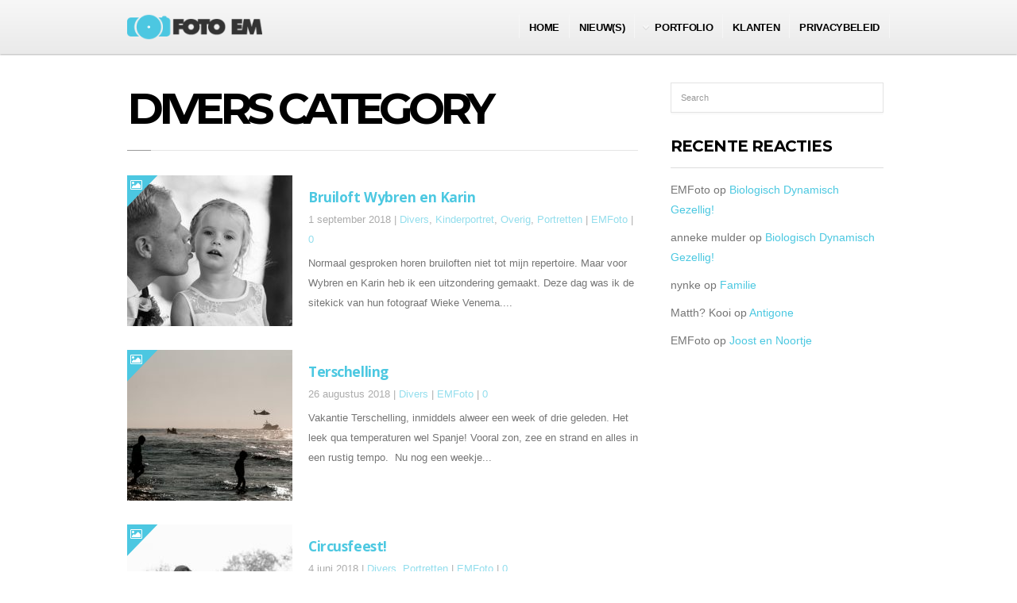

--- FILE ---
content_type: text/html; charset=UTF-8
request_url: https://www.fotoem.nl/category/divers/
body_size: 50901
content:
<!DOCTYPE html>
<!--[if IE 6]>
<html id="ie6" lang="nl-NL">
<![endif]-->
<!--[if IE 7]>
<html id="ie7" lang="nl-NL">
<![endif]-->
<!--[if IE 8]>
<html id="ie8" lang="nl-NL">
<![endif]-->
<!--[if !(IE 6) | !(IE 7) | !(IE 8)  ]><!-->
<html lang="nl-NL">
<!--<![endif]-->
<head>
<meta charset="utf-8" />
<title>Divers | Foto EM | </title>

<!-- Set the viewport width to device width for mobile -->
<meta name="viewport" content="width=device-width, initial-scale=1, maximum-scale=1" />

<link rel="pingback" href="https://www.fotoem.nl/xmlrpc.php" />

<!-- Themnific Mobile & Special CSS -->
<link href='https://fonts.googleapis.com/css?family=Montserrat:400,700|Source+Sans+Pro:400,200,300,600,700,900|Titillium+Web:400,900,700|Magra:400,700|Fjalla+One|BenchNine:700|Karla:700|Armata|Raleway:400,900,800,600,700,500,300,200,100|Stint+Ultra+Condensed|Merriweather|Arbutus+Slab|Open+Sans+Condensed:300,700|Archivo+Black|Carrois+Gothic|Patua+One|Questrial|Marvel:400,700|Gudea:400,700,400italic|Bitter:400,700,400italic|Passion+One:400,700|Jockey+One|Quicksand:400,300,700|Terminal+Dosis:400,800,300,600|Sansita+One|Changa+One|Paytone+One|Dorsa|Rochester|Bigshot+One|Open+Sans:300:400:600,700,800|Merienda+One|Six+Caps|Bevan|Oswald:300,400,700|Vidaloka|Droid+Sans|Josefin+Sans|Dancing+Script:400,700|Abel|Rokkitt|Droid+Serif' rel='stylesheet' type='text/css'/>
<meta name='robots' content='max-image-preview:large' />
<link rel="alternate" type="application/rss+xml" title="Foto EM &raquo; feed" href="https://www.fotoem.nl/feed/" />
<link rel="alternate" type="application/rss+xml" title="Foto EM &raquo; reactiesfeed" href="https://www.fotoem.nl/comments/feed/" />
<link rel="alternate" type="application/rss+xml" title="Foto EM &raquo; Divers categorie feed" href="https://www.fotoem.nl/category/divers/feed/" />
<script type="text/javascript">
/* <![CDATA[ */
window._wpemojiSettings = {"baseUrl":"https:\/\/s.w.org\/images\/core\/emoji\/15.0.3\/72x72\/","ext":".png","svgUrl":"https:\/\/s.w.org\/images\/core\/emoji\/15.0.3\/svg\/","svgExt":".svg","source":{"concatemoji":"https:\/\/www.fotoem.nl\/wp-includes\/js\/wp-emoji-release.min.js?ver=f50fe463151b13e155cbf92cf5431d05"}};
/*! This file is auto-generated */
!function(i,n){var o,s,e;function c(e){try{var t={supportTests:e,timestamp:(new Date).valueOf()};sessionStorage.setItem(o,JSON.stringify(t))}catch(e){}}function p(e,t,n){e.clearRect(0,0,e.canvas.width,e.canvas.height),e.fillText(t,0,0);var t=new Uint32Array(e.getImageData(0,0,e.canvas.width,e.canvas.height).data),r=(e.clearRect(0,0,e.canvas.width,e.canvas.height),e.fillText(n,0,0),new Uint32Array(e.getImageData(0,0,e.canvas.width,e.canvas.height).data));return t.every(function(e,t){return e===r[t]})}function u(e,t,n){switch(t){case"flag":return n(e,"\ud83c\udff3\ufe0f\u200d\u26a7\ufe0f","\ud83c\udff3\ufe0f\u200b\u26a7\ufe0f")?!1:!n(e,"\ud83c\uddfa\ud83c\uddf3","\ud83c\uddfa\u200b\ud83c\uddf3")&&!n(e,"\ud83c\udff4\udb40\udc67\udb40\udc62\udb40\udc65\udb40\udc6e\udb40\udc67\udb40\udc7f","\ud83c\udff4\u200b\udb40\udc67\u200b\udb40\udc62\u200b\udb40\udc65\u200b\udb40\udc6e\u200b\udb40\udc67\u200b\udb40\udc7f");case"emoji":return!n(e,"\ud83d\udc26\u200d\u2b1b","\ud83d\udc26\u200b\u2b1b")}return!1}function f(e,t,n){var r="undefined"!=typeof WorkerGlobalScope&&self instanceof WorkerGlobalScope?new OffscreenCanvas(300,150):i.createElement("canvas"),a=r.getContext("2d",{willReadFrequently:!0}),o=(a.textBaseline="top",a.font="600 32px Arial",{});return e.forEach(function(e){o[e]=t(a,e,n)}),o}function t(e){var t=i.createElement("script");t.src=e,t.defer=!0,i.head.appendChild(t)}"undefined"!=typeof Promise&&(o="wpEmojiSettingsSupports",s=["flag","emoji"],n.supports={everything:!0,everythingExceptFlag:!0},e=new Promise(function(e){i.addEventListener("DOMContentLoaded",e,{once:!0})}),new Promise(function(t){var n=function(){try{var e=JSON.parse(sessionStorage.getItem(o));if("object"==typeof e&&"number"==typeof e.timestamp&&(new Date).valueOf()<e.timestamp+604800&&"object"==typeof e.supportTests)return e.supportTests}catch(e){}return null}();if(!n){if("undefined"!=typeof Worker&&"undefined"!=typeof OffscreenCanvas&&"undefined"!=typeof URL&&URL.createObjectURL&&"undefined"!=typeof Blob)try{var e="postMessage("+f.toString()+"("+[JSON.stringify(s),u.toString(),p.toString()].join(",")+"));",r=new Blob([e],{type:"text/javascript"}),a=new Worker(URL.createObjectURL(r),{name:"wpTestEmojiSupports"});return void(a.onmessage=function(e){c(n=e.data),a.terminate(),t(n)})}catch(e){}c(n=f(s,u,p))}t(n)}).then(function(e){for(var t in e)n.supports[t]=e[t],n.supports.everything=n.supports.everything&&n.supports[t],"flag"!==t&&(n.supports.everythingExceptFlag=n.supports.everythingExceptFlag&&n.supports[t]);n.supports.everythingExceptFlag=n.supports.everythingExceptFlag&&!n.supports.flag,n.DOMReady=!1,n.readyCallback=function(){n.DOMReady=!0}}).then(function(){return e}).then(function(){var e;n.supports.everything||(n.readyCallback(),(e=n.source||{}).concatemoji?t(e.concatemoji):e.wpemoji&&e.twemoji&&(t(e.twemoji),t(e.wpemoji)))}))}((window,document),window._wpemojiSettings);
/* ]]> */
</script>
<link rel='stylesheet' id='style-css' href='https://www.fotoem.nl/wp-content/themes/scroller/style.css?ver=f50fe463151b13e155cbf92cf5431d05' type='text/css' media='all' />
<link rel='stylesheet' id='prettyPhoto-css' href='https://www.fotoem.nl/wp-content/themes/scroller/styles/prettyPhoto.css?ver=f50fe463151b13e155cbf92cf5431d05' type='text/css' media='all' />
<link rel='stylesheet' id='style-custom-css' href='https://www.fotoem.nl/wp-content/themes/scroller/style-custom.css?ver=f50fe463151b13e155cbf92cf5431d05' type='text/css' media='all' />
<link rel='stylesheet' id='social-media-css' href='https://www.fotoem.nl/wp-content/themes/scroller/styles/social-media.css?ver=f50fe463151b13e155cbf92cf5431d05' type='text/css' media='all' />
<link rel='stylesheet' id='font-awesome.min-css' href='https://www.fotoem.nl/wp-content/themes/scroller/styles/font-awesome.min.css?ver=f50fe463151b13e155cbf92cf5431d05' type='text/css' media='all' />
<link rel='stylesheet' id='font-awesome-ie7-css' href='https://www.fotoem.nl/wp-content/themes/scroller/styles/font-awesome-ie7.css?ver=f50fe463151b13e155cbf92cf5431d05' type='text/css' media='all' />
<link rel='stylesheet' id='mobile-css' href='https://www.fotoem.nl/wp-content/themes/scroller/styles/mobile.css?ver=f50fe463151b13e155cbf92cf5431d05' type='text/css' media='all' />
<style id='wp-emoji-styles-inline-css' type='text/css'>

	img.wp-smiley, img.emoji {
		display: inline !important;
		border: none !important;
		box-shadow: none !important;
		height: 1em !important;
		width: 1em !important;
		margin: 0 0.07em !important;
		vertical-align: -0.1em !important;
		background: none !important;
		padding: 0 !important;
	}
</style>
<link rel='stylesheet' id='wp-block-library-css' href='https://www.fotoem.nl/wp-includes/css/dist/block-library/style.min.css?ver=f50fe463151b13e155cbf92cf5431d05' type='text/css' media='all' />
<style id='classic-theme-styles-inline-css' type='text/css'>
/*! This file is auto-generated */
.wp-block-button__link{color:#fff;background-color:#32373c;border-radius:9999px;box-shadow:none;text-decoration:none;padding:calc(.667em + 2px) calc(1.333em + 2px);font-size:1.125em}.wp-block-file__button{background:#32373c;color:#fff;text-decoration:none}
</style>
<style id='global-styles-inline-css' type='text/css'>
:root{--wp--preset--aspect-ratio--square: 1;--wp--preset--aspect-ratio--4-3: 4/3;--wp--preset--aspect-ratio--3-4: 3/4;--wp--preset--aspect-ratio--3-2: 3/2;--wp--preset--aspect-ratio--2-3: 2/3;--wp--preset--aspect-ratio--16-9: 16/9;--wp--preset--aspect-ratio--9-16: 9/16;--wp--preset--color--black: #000000;--wp--preset--color--cyan-bluish-gray: #abb8c3;--wp--preset--color--white: #ffffff;--wp--preset--color--pale-pink: #f78da7;--wp--preset--color--vivid-red: #cf2e2e;--wp--preset--color--luminous-vivid-orange: #ff6900;--wp--preset--color--luminous-vivid-amber: #fcb900;--wp--preset--color--light-green-cyan: #7bdcb5;--wp--preset--color--vivid-green-cyan: #00d084;--wp--preset--color--pale-cyan-blue: #8ed1fc;--wp--preset--color--vivid-cyan-blue: #0693e3;--wp--preset--color--vivid-purple: #9b51e0;--wp--preset--gradient--vivid-cyan-blue-to-vivid-purple: linear-gradient(135deg,rgba(6,147,227,1) 0%,rgb(155,81,224) 100%);--wp--preset--gradient--light-green-cyan-to-vivid-green-cyan: linear-gradient(135deg,rgb(122,220,180) 0%,rgb(0,208,130) 100%);--wp--preset--gradient--luminous-vivid-amber-to-luminous-vivid-orange: linear-gradient(135deg,rgba(252,185,0,1) 0%,rgba(255,105,0,1) 100%);--wp--preset--gradient--luminous-vivid-orange-to-vivid-red: linear-gradient(135deg,rgba(255,105,0,1) 0%,rgb(207,46,46) 100%);--wp--preset--gradient--very-light-gray-to-cyan-bluish-gray: linear-gradient(135deg,rgb(238,238,238) 0%,rgb(169,184,195) 100%);--wp--preset--gradient--cool-to-warm-spectrum: linear-gradient(135deg,rgb(74,234,220) 0%,rgb(151,120,209) 20%,rgb(207,42,186) 40%,rgb(238,44,130) 60%,rgb(251,105,98) 80%,rgb(254,248,76) 100%);--wp--preset--gradient--blush-light-purple: linear-gradient(135deg,rgb(255,206,236) 0%,rgb(152,150,240) 100%);--wp--preset--gradient--blush-bordeaux: linear-gradient(135deg,rgb(254,205,165) 0%,rgb(254,45,45) 50%,rgb(107,0,62) 100%);--wp--preset--gradient--luminous-dusk: linear-gradient(135deg,rgb(255,203,112) 0%,rgb(199,81,192) 50%,rgb(65,88,208) 100%);--wp--preset--gradient--pale-ocean: linear-gradient(135deg,rgb(255,245,203) 0%,rgb(182,227,212) 50%,rgb(51,167,181) 100%);--wp--preset--gradient--electric-grass: linear-gradient(135deg,rgb(202,248,128) 0%,rgb(113,206,126) 100%);--wp--preset--gradient--midnight: linear-gradient(135deg,rgb(2,3,129) 0%,rgb(40,116,252) 100%);--wp--preset--font-size--small: 13px;--wp--preset--font-size--medium: 20px;--wp--preset--font-size--large: 36px;--wp--preset--font-size--x-large: 42px;--wp--preset--spacing--20: 0.44rem;--wp--preset--spacing--30: 0.67rem;--wp--preset--spacing--40: 1rem;--wp--preset--spacing--50: 1.5rem;--wp--preset--spacing--60: 2.25rem;--wp--preset--spacing--70: 3.38rem;--wp--preset--spacing--80: 5.06rem;--wp--preset--shadow--natural: 6px 6px 9px rgba(0, 0, 0, 0.2);--wp--preset--shadow--deep: 12px 12px 50px rgba(0, 0, 0, 0.4);--wp--preset--shadow--sharp: 6px 6px 0px rgba(0, 0, 0, 0.2);--wp--preset--shadow--outlined: 6px 6px 0px -3px rgba(255, 255, 255, 1), 6px 6px rgba(0, 0, 0, 1);--wp--preset--shadow--crisp: 6px 6px 0px rgba(0, 0, 0, 1);}:where(.is-layout-flex){gap: 0.5em;}:where(.is-layout-grid){gap: 0.5em;}body .is-layout-flex{display: flex;}.is-layout-flex{flex-wrap: wrap;align-items: center;}.is-layout-flex > :is(*, div){margin: 0;}body .is-layout-grid{display: grid;}.is-layout-grid > :is(*, div){margin: 0;}:where(.wp-block-columns.is-layout-flex){gap: 2em;}:where(.wp-block-columns.is-layout-grid){gap: 2em;}:where(.wp-block-post-template.is-layout-flex){gap: 1.25em;}:where(.wp-block-post-template.is-layout-grid){gap: 1.25em;}.has-black-color{color: var(--wp--preset--color--black) !important;}.has-cyan-bluish-gray-color{color: var(--wp--preset--color--cyan-bluish-gray) !important;}.has-white-color{color: var(--wp--preset--color--white) !important;}.has-pale-pink-color{color: var(--wp--preset--color--pale-pink) !important;}.has-vivid-red-color{color: var(--wp--preset--color--vivid-red) !important;}.has-luminous-vivid-orange-color{color: var(--wp--preset--color--luminous-vivid-orange) !important;}.has-luminous-vivid-amber-color{color: var(--wp--preset--color--luminous-vivid-amber) !important;}.has-light-green-cyan-color{color: var(--wp--preset--color--light-green-cyan) !important;}.has-vivid-green-cyan-color{color: var(--wp--preset--color--vivid-green-cyan) !important;}.has-pale-cyan-blue-color{color: var(--wp--preset--color--pale-cyan-blue) !important;}.has-vivid-cyan-blue-color{color: var(--wp--preset--color--vivid-cyan-blue) !important;}.has-vivid-purple-color{color: var(--wp--preset--color--vivid-purple) !important;}.has-black-background-color{background-color: var(--wp--preset--color--black) !important;}.has-cyan-bluish-gray-background-color{background-color: var(--wp--preset--color--cyan-bluish-gray) !important;}.has-white-background-color{background-color: var(--wp--preset--color--white) !important;}.has-pale-pink-background-color{background-color: var(--wp--preset--color--pale-pink) !important;}.has-vivid-red-background-color{background-color: var(--wp--preset--color--vivid-red) !important;}.has-luminous-vivid-orange-background-color{background-color: var(--wp--preset--color--luminous-vivid-orange) !important;}.has-luminous-vivid-amber-background-color{background-color: var(--wp--preset--color--luminous-vivid-amber) !important;}.has-light-green-cyan-background-color{background-color: var(--wp--preset--color--light-green-cyan) !important;}.has-vivid-green-cyan-background-color{background-color: var(--wp--preset--color--vivid-green-cyan) !important;}.has-pale-cyan-blue-background-color{background-color: var(--wp--preset--color--pale-cyan-blue) !important;}.has-vivid-cyan-blue-background-color{background-color: var(--wp--preset--color--vivid-cyan-blue) !important;}.has-vivid-purple-background-color{background-color: var(--wp--preset--color--vivid-purple) !important;}.has-black-border-color{border-color: var(--wp--preset--color--black) !important;}.has-cyan-bluish-gray-border-color{border-color: var(--wp--preset--color--cyan-bluish-gray) !important;}.has-white-border-color{border-color: var(--wp--preset--color--white) !important;}.has-pale-pink-border-color{border-color: var(--wp--preset--color--pale-pink) !important;}.has-vivid-red-border-color{border-color: var(--wp--preset--color--vivid-red) !important;}.has-luminous-vivid-orange-border-color{border-color: var(--wp--preset--color--luminous-vivid-orange) !important;}.has-luminous-vivid-amber-border-color{border-color: var(--wp--preset--color--luminous-vivid-amber) !important;}.has-light-green-cyan-border-color{border-color: var(--wp--preset--color--light-green-cyan) !important;}.has-vivid-green-cyan-border-color{border-color: var(--wp--preset--color--vivid-green-cyan) !important;}.has-pale-cyan-blue-border-color{border-color: var(--wp--preset--color--pale-cyan-blue) !important;}.has-vivid-cyan-blue-border-color{border-color: var(--wp--preset--color--vivid-cyan-blue) !important;}.has-vivid-purple-border-color{border-color: var(--wp--preset--color--vivid-purple) !important;}.has-vivid-cyan-blue-to-vivid-purple-gradient-background{background: var(--wp--preset--gradient--vivid-cyan-blue-to-vivid-purple) !important;}.has-light-green-cyan-to-vivid-green-cyan-gradient-background{background: var(--wp--preset--gradient--light-green-cyan-to-vivid-green-cyan) !important;}.has-luminous-vivid-amber-to-luminous-vivid-orange-gradient-background{background: var(--wp--preset--gradient--luminous-vivid-amber-to-luminous-vivid-orange) !important;}.has-luminous-vivid-orange-to-vivid-red-gradient-background{background: var(--wp--preset--gradient--luminous-vivid-orange-to-vivid-red) !important;}.has-very-light-gray-to-cyan-bluish-gray-gradient-background{background: var(--wp--preset--gradient--very-light-gray-to-cyan-bluish-gray) !important;}.has-cool-to-warm-spectrum-gradient-background{background: var(--wp--preset--gradient--cool-to-warm-spectrum) !important;}.has-blush-light-purple-gradient-background{background: var(--wp--preset--gradient--blush-light-purple) !important;}.has-blush-bordeaux-gradient-background{background: var(--wp--preset--gradient--blush-bordeaux) !important;}.has-luminous-dusk-gradient-background{background: var(--wp--preset--gradient--luminous-dusk) !important;}.has-pale-ocean-gradient-background{background: var(--wp--preset--gradient--pale-ocean) !important;}.has-electric-grass-gradient-background{background: var(--wp--preset--gradient--electric-grass) !important;}.has-midnight-gradient-background{background: var(--wp--preset--gradient--midnight) !important;}.has-small-font-size{font-size: var(--wp--preset--font-size--small) !important;}.has-medium-font-size{font-size: var(--wp--preset--font-size--medium) !important;}.has-large-font-size{font-size: var(--wp--preset--font-size--large) !important;}.has-x-large-font-size{font-size: var(--wp--preset--font-size--x-large) !important;}
:where(.wp-block-post-template.is-layout-flex){gap: 1.25em;}:where(.wp-block-post-template.is-layout-grid){gap: 1.25em;}
:where(.wp-block-columns.is-layout-flex){gap: 2em;}:where(.wp-block-columns.is-layout-grid){gap: 2em;}
:root :where(.wp-block-pullquote){font-size: 1.5em;line-height: 1.6;}
</style>
<link rel='stylesheet' id='cptch_stylesheet-css' href='https://www.fotoem.nl/wp-content/plugins/captcha-bws/css/front_end_style.css?ver=5.2.7' type='text/css' media='all' />
<link rel='stylesheet' id='dashicons-css' href='https://www.fotoem.nl/wp-includes/css/dashicons.min.css?ver=f50fe463151b13e155cbf92cf5431d05' type='text/css' media='all' />
<link rel='stylesheet' id='cptch_desktop_style-css' href='https://www.fotoem.nl/wp-content/plugins/captcha-bws/css/desktop_style.css?ver=5.2.7' type='text/css' media='all' />
<link rel='stylesheet' id='cntctfrm_form_style-css' href='https://www.fotoem.nl/wp-content/plugins/contact-form-plugin/css/form_style.css?ver=4.3.6' type='text/css' media='all' />
<link rel='stylesheet' id='ik_facebook_dark_style-css' href='https://www.fotoem.nl/wp-content/plugins/ik-facebook/include/css/dark_style.css?ver=f50fe463151b13e155cbf92cf5431d05' type='text/css' media='all' />
<link rel='stylesheet' id='ik_facebook_video_style-css' href='https://www.fotoem.nl/wp-content/plugins/ik-facebook/include/css/video.css?ver=f50fe463151b13e155cbf92cf5431d05' type='text/css' media='all' />
<link rel='stylesheet' id='ik_facebook_gallery_style-css' href='https://www.fotoem.nl/wp-content/plugins/ik-facebook/include/css/gallery.css?ver=f50fe463151b13e155cbf92cf5431d05' type='text/css' media='all' />
<link rel='stylesheet' id='responsive-lightbox-swipebox-css' href='https://www.fotoem.nl/wp-content/plugins/responsive-lightbox/assets/swipebox/swipebox.min.css?ver=1.5.2' type='text/css' media='all' />
<link rel='stylesheet' id='theme-my-login-css' href='https://www.fotoem.nl/wp-content/plugins/theme-my-login/assets/styles/theme-my-login.min.css?ver=7.1.14' type='text/css' media='all' />
<script type="text/javascript" src="https://www.fotoem.nl/wp-includes/js/jquery/jquery.min.js?ver=3.7.1" id="jquery-core-js"></script>
<script type="text/javascript" src="https://www.fotoem.nl/wp-includes/js/jquery/jquery-migrate.min.js?ver=3.4.1" id="jquery-migrate-js"></script>
<script type="text/javascript" src="https://www.fotoem.nl/wp-includes/js/jquery/ui/core.min.js?ver=1.13.3" id="jquery-ui-core-js"></script>
<script type="text/javascript" src="https://www.fotoem.nl/wp-includes/js/jquery/ui/tabs.min.js?ver=1.13.3" id="jquery-ui-tabs-js"></script>
<script type="text/javascript" src="https://www.fotoem.nl/wp-content/themes/scroller/functions/js/shortcodes.js?ver=1" id="tmnf-shortcodes-js"></script>
<script type="text/javascript" src="https://www.fotoem.nl/wp-content/plugins/responsive-lightbox/assets/dompurify/purify.min.js?ver=3.3.1" id="dompurify-js"></script>
<script type="text/javascript" id="responsive-lightbox-sanitizer-js-before">
/* <![CDATA[ */
window.RLG = window.RLG || {}; window.RLG.sanitizeAllowedHosts = ["youtube.com","www.youtube.com","youtu.be","vimeo.com","player.vimeo.com"];
/* ]]> */
</script>
<script type="text/javascript" src="https://www.fotoem.nl/wp-content/plugins/responsive-lightbox/js/sanitizer.js?ver=2.6.1" id="responsive-lightbox-sanitizer-js"></script>
<script type="text/javascript" src="https://www.fotoem.nl/wp-content/plugins/responsive-lightbox/assets/swipebox/jquery.swipebox.min.js?ver=1.5.2" id="responsive-lightbox-swipebox-js"></script>
<script type="text/javascript" src="https://www.fotoem.nl/wp-includes/js/underscore.min.js?ver=1.13.4" id="underscore-js"></script>
<script type="text/javascript" src="https://www.fotoem.nl/wp-content/plugins/responsive-lightbox/assets/infinitescroll/infinite-scroll.pkgd.min.js?ver=4.0.1" id="responsive-lightbox-infinite-scroll-js"></script>
<script type="text/javascript" id="responsive-lightbox-js-before">
/* <![CDATA[ */
var rlArgs = {"script":"swipebox","selector":"lightbox","customEvents":"","activeGalleries":true,"animation":true,"hideCloseButtonOnMobile":false,"removeBarsOnMobile":false,"hideBars":true,"hideBarsDelay":5000,"videoMaxWidth":1080,"useSVG":true,"loopAtEnd":false,"woocommerce_gallery":false,"ajaxurl":"https:\/\/www.fotoem.nl\/wp-admin\/admin-ajax.php","nonce":"25494c7112","preview":false,"postId":5902,"scriptExtension":false};
/* ]]> */
</script>
<script type="text/javascript" src="https://www.fotoem.nl/wp-content/plugins/responsive-lightbox/js/front.js?ver=2.6.1" id="responsive-lightbox-js"></script>
<link rel="https://api.w.org/" href="https://www.fotoem.nl/wp-json/" /><link rel="alternate" title="JSON" type="application/json" href="https://www.fotoem.nl/wp-json/wp/v2/categories/10" /><link rel="EditURI" type="application/rsd+xml" title="RSD" href="https://www.fotoem.nl/xmlrpc.php?rsd" />
<!--IKFB CSS--> <style type="text/css" media="screen"></style><!-- Themnific Shortcodes CSS -->
<link href="https://www.fotoem.nl/wp-content/themes/scroller/functions/css/shortcodes.css" rel="stylesheet" type="text/css" />

<!-- Themnific Styling -->
<style type="text/css">
body,.section,.item_full,.item_carousel,.item_slider,.pricing ul{background-color:#fff}
.scroll li a,.navi li a{border-color:#fff !important}

		.body2,#header,.scroll ul.sub-menu,.navi ul.sub-menu,.navi li ul.children
		{background-color:#f6f6f6}
.scroll li a,.navi li a{border-color:#f6f6f6 !important}

		.body3,.nav li ul,li.normal h2,ul.medpost li.format-quote
		{background-color:#ffffff}
#serinfo-nav li.current,.wpcf7-submit,a#navtrigger,.stuff span.slidebg,.flex-direction-nav li a,span.ribbon,.block-wrap a.blogmore,#folio-wrap a.blogmore,.imgwrap,a.hoverstuff-link,a.hoverstuff-zoom,li.main h2,.page-numbers.current,a.mainbutton,#submit,#comments .navigation a,.contact-form .submit,.plan-bottom a,a.comment-reply-link,.imageformat{background-color:#4CC7E1}
.section>.container>h3,#servicesbox li,.nav li ul{border-color:#4CC7E1 !important}
#navigation a:hover,.scroll>li.current>a,ul.sub-menu>li.current>a,ul.children>li.current>a,#servicesbox li:hover h3 i,#portfolio-filter li.current-cat a,.section>.container>h2:after{color:#4CC7E1 !important}
.body1 a, a:link, a:visited,.nav>li>ul>li>a {color:#4cc8e1}
.entry a,a:hover,.body1 a:hover,#serinfo a:hover,#main-nav>li.current-cat a,#main-nav>li.current_page_item a,
		#portfolio-filter a.current,li.current-cat a,#portfolio-filter li.active a,
		.tagline a,a.slant {color:#4cc8e1}
#main-nav>li:hover,#main-nav>li.current-cat,#main-nav>li.current_page_item {border-color:#4cc8e1 !important}
#clients li,#header,#portfolio-filter,.searchform input.s,.fullbox,.pagination,input, textarea,input checkbox,input radio,select, file{border-color:#e3e3e3 !important}
body,input, textarea,input checkbox,input radio,select, file {font:200 14px/1.8em Arial, sans-serif;color:#757575}
.body2 h2,.body2 h3 {color:}
h1 {font:800 70px/1.1em "Montserrat", sans-serif;color:#000000}h2 {font:800 55px/1.2em "Montserrat", sans-serif;color:#000000}p.special {font-family:"Montserrat", sans-serif}h3,a.tmnf-sc-button.xl,.flexhead p {font:700 14px/1.5em "Open Sans", sans-serif;color:#4a4a4a}h4 {font:600 18px/1.5em "Raleway", sans-serif;color:#000000}h5 {font:400 14px/1.5em "Raleway", sans-serif;color:#4a4a4a}h6 {font:400 14px/1.5em "Raleway", sans-serif;color:#4a4a4a}
.scroll li a,.navi li a {font:700 13px/1em "Trebuchet MS", Tahoma, sans-serif;color:#000000}.section h2,.section_template h2 {font:800 80px/1.2em "Montserrat", sans-serif;color:#000000}.tab-post small a,.taggs a,.ei-slider-thumbs li a {color:#757575}
</style>
<style type="text/css">.recentcomments a{display:inline !important;padding:0 !important;margin:0 !important;}</style>		<style type="text/css" id="wp-custom-css">
			.tml-button{
	background-color: #10AFCC !important;
	color: #ffffff;
	margin: 50px 0;
font-size: 1.3em !important;
	position: absolute;
	left: 0px;
	top: 460px;
}

.sserif{
	margin: 50px 0px !important;
}		</style>
		
</head>

     
<body data-rsssl=1 class="archive category category-divers category-10 upper">



<div id="header" class="boxshadow gradient">

	<div class="container" style="overflow:visible;"> 
    
        <a id="logo_res" href="https://www.fotoem.nl/">
        
            <img src="https://www.fotoem.nl/wp-content/uploads/2013/07/logo_fotoem4.png" alt="Foto EM"/>
                
        </a>
    
    	<a id="navtrigger" href="#">MENU</a>

		   
           
           		<nav id="navigation" class="bigmenu">
               
                     <h1 class="classic">
                    
                                                                
                            <a class="logo" href="https://www.fotoem.nl/">
                            
                                <img id="logo_small" src="https://www.fotoem.nl/wp-content/uploads/2013/07/logo_fotoem_klein.png" alt="Foto EM"/>
                                    
                            </a>
                                
                        	
                    
                    </h1>
                    
					<ul id="main-nav" class="navi"><li id="menu-item-344" class="menu-item menu-item-type-post_type menu-item-object-page menu-item-home menu-item-344"><a href="https://www.fotoem.nl/" data-ps2id-api="true">home</a></li>
<li id="menu-item-342" class="menu-item menu-item-type-post_type menu-item-object-page current_page_parent menu-item-342"><a href="https://www.fotoem.nl/blog/" data-ps2id-api="true">Nieuw(s)</a></li>
<li id="menu-item-1225" class="menu-item menu-item-type-custom menu-item-object-custom menu-item-has-children menu-item-1225"><a href="#" data-ps2id-api="true">Portfolio</a>
<ul class="sub-menu">
	<li id="menu-item-412" class="menu-item menu-item-type-post_type menu-item-object-myportfoliotype menu-item-412"><a href="https://www.fotoem.nl/myportfolio/kinderportret-2/" data-ps2id-api="true">Kinderportret</a></li>
	<li id="menu-item-414" class="menu-item menu-item-type-post_type menu-item-object-myportfoliotype menu-item-414"><a href="https://www.fotoem.nl/myportfolio/portret/" data-ps2id-api="true">Portret</a></li>
	<li id="menu-item-411" class="menu-item menu-item-type-post_type menu-item-object-myportfoliotype menu-item-411"><a href="https://www.fotoem.nl/myportfolio/fine-art-nude/" data-ps2id-api="true">Fine art nude</a></li>
	<li id="menu-item-801" class="menu-item menu-item-type-post_type menu-item-object-myportfoliotype menu-item-801"><a href="https://www.fotoem.nl/myportfolio/concertfotografie-2/" data-ps2id-api="true">Concertfotografie</a></li>
	<li id="menu-item-408" class="menu-item menu-item-type-post_type menu-item-object-myportfoliotype menu-item-408"><a href="https://www.fotoem.nl/myportfolio/bloemen-en-planten/" data-ps2id-api="true">Natuur</a></li>
	<li id="menu-item-413" class="menu-item menu-item-type-post_type menu-item-object-myportfoliotype menu-item-413"><a href="https://www.fotoem.nl/myportfolio/landschap/" data-ps2id-api="true">Landschap</a></li>
	<li id="menu-item-407" class="menu-item menu-item-type-post_type menu-item-object-myportfoliotype menu-item-407"><a href="https://www.fotoem.nl/myportfolio/beestjeboel-2/" data-ps2id-api="true">Urban</a></li>
</ul>
</li>
<li id="menu-item-648" class="menu-item menu-item-type-post_type menu-item-object-page menu-item-648"><a href="https://www.fotoem.nl/login/klanten/" data-ps2id-api="true">Klanten</a></li>
<li id="menu-item-5429" class="menu-item menu-item-type-post_type menu-item-object-page menu-item-privacy-policy menu-item-5429"><a rel="privacy-policy" href="https://www.fotoem.nl/privacybeleid/" data-ps2id-api="true">Privacybeleid</a></li>
</ul>
	  			
				</nav>
					
                            
         	
            
	<div style="clear: both;"></div>
            
	</div>
            
</div>

<div style="clear: both;"></div>

<div class="container container_block"> 

    <div id="content" class="eightcol">
         
	    
		        
        	<h2 class="itemtitle">Divers Category</h2>
            
                    
            <div class="hrline"><span></span></div>
    
      		<ul class="archivepost">
          
    			                                              		
            		<li class="post-5902 post type-post status-publish format-gallery has-post-thumbnail hentry category-divers category-kinderportret-2 category-overig category-portretten tag-bruidsfotografie tag-kinderportret-3 post_format-post-format-gallery">

			                 <a href="https://www.fotoem.nl/bruiloft-wybren-en-karin/" title="Bruiloft Wybren en Karin" >
                 <img width="208" height="190" src="https://www.fotoem.nl/wp-content/uploads/2018/09/W-Kweb-4735-208x190.jpg" class="attachment-folio4 size-folio4 wp-post-image" alt="" title="" decoding="async" />                 </a>
                 <span class="ribbon"></span><span class="ribbon_icon"><i class="icon-picture"></i></span>            
            <h3 class="leading"><a href="https://www.fotoem.nl/bruiloft-wybren-en-karin/">Bruiloft Wybren en Karin</a></h3>
            
                <p class="meta">
                
                      1 september 2018 | 
                      <a href="https://www.fotoem.nl/category/divers/" rel="category tag">Divers</a>, <a href="https://www.fotoem.nl/category/kinderportret-2/" rel="category tag">Kinderportret</a>, <a href="https://www.fotoem.nl/category/overig/" rel="category tag">Overig</a>, <a href="https://www.fotoem.nl/category/portretten/" rel="category tag">Portretten</a> | 
                      <a href="https://www.fotoem.nl/author/emfoto/" title="Berichten van EMFoto" rel="author">EMFoto</a> | 
                      <a href="https://www.fotoem.nl/bruiloft-wybren-en-karin/#respond">0</a>                      
                </p>
            <p class="teaser">Normaal gesproken horen bruiloften niet tot mijn repertoire. Maar voor Wybren en Karin heb ik een uitzondering gemaakt. Deze dag was ik de sitekick van hun fotograaf Wieke Venema....</p>
             
            
</li>                    
   				                                              		
            		<li class="post-5889 post type-post status-publish format-gallery has-post-thumbnail hentry category-divers tag-knrm tag-terschelling tag-vakantie post_format-post-format-gallery">

			                 <a href="https://www.fotoem.nl/terschelling/" title="Terschelling" >
                 <img width="208" height="190" src="https://www.fotoem.nl/wp-content/uploads/2018/08/terschellingwebsite-0291-208x190.jpg" class="attachment-folio4 size-folio4 wp-post-image" alt="" title="" decoding="async" />                 </a>
                 <span class="ribbon"></span><span class="ribbon_icon"><i class="icon-picture"></i></span>            
            <h3 class="leading"><a href="https://www.fotoem.nl/terschelling/">Terschelling</a></h3>
            
                <p class="meta">
                
                      26 augustus 2018 | 
                      <a href="https://www.fotoem.nl/category/divers/" rel="category tag">Divers</a> | 
                      <a href="https://www.fotoem.nl/author/emfoto/" title="Berichten van EMFoto" rel="author">EMFoto</a> | 
                      <a href="https://www.fotoem.nl/terschelling/#respond">0</a>                      
                </p>
            <p class="teaser">Vakantie Terschelling, inmiddels alweer een week of drie geleden. Het leek qua temperaturen wel Spanje! Vooral zon, zee en strand en alles in een rustig tempo.  Nu nog een weekje...</p>
             
            
</li>                    
   				                                              		
            		<li class="post-5467 post type-post status-publish format-gallery has-post-thumbnail hentry category-divers category-portretten tag-circus tag-feest tag-huwelijk post_format-post-format-gallery">

			                 <a href="https://www.fotoem.nl/circusfeest/" title="Circusfeest!" >
                 <img width="208" height="190" src="https://www.fotoem.nl/wp-content/uploads/2018/06/wb-13-van-13-208x190.jpg" class="attachment-folio4 size-folio4 wp-post-image" alt="" title="" decoding="async" />                 </a>
                 <span class="ribbon"></span><span class="ribbon_icon"><i class="icon-picture"></i></span>            
            <h3 class="leading"><a href="https://www.fotoem.nl/circusfeest/">Circusfeest!</a></h3>
            
                <p class="meta">
                
                      4 juni 2018 | 
                      <a href="https://www.fotoem.nl/category/divers/" rel="category tag">Divers</a>, <a href="https://www.fotoem.nl/category/portretten/" rel="category tag">Portretten</a> | 
                      <a href="https://www.fotoem.nl/author/emfoto/" title="Berichten van EMFoto" rel="author">EMFoto</a> | 
                      <a href="https://www.fotoem.nl/circusfeest/#respond">0</a>                      
                </p>
            <p class="teaser">Heerlijk weer, schitterende aankleding, mooie mensen in opperbest humeur, feestelijke muziek; dit alles samen maakte het 13jarig huwelijksjubileum van Anne en Adinda tot een...</p>
             
            
</li>                    
   				                                              		
            		<li class="post-4857 post type-post status-publish format-gallery has-post-thumbnail hentry category-bloemen-en-planten category-divers tag-drops tag-druppels tag-ochtenddauw post_format-post-format-gallery">

			                 <a href="https://www.fotoem.nl/ochtenddauw/" title="Ochtenddauw" >
                 <img width="208" height="190" src="https://www.fotoem.nl/wp-content/uploads/2017/08/DROPSW-0040-208x190.jpg" class="attachment-folio4 size-folio4 wp-post-image" alt="" title="" decoding="async" loading="lazy" />                 </a>
                 <span class="ribbon"></span><span class="ribbon_icon"><i class="icon-picture"></i></span>            
            <h3 class="leading"><a href="https://www.fotoem.nl/ochtenddauw/">Ochtenddauw</a></h3>
            
                <p class="meta">
                
                      27 augustus 2017 | 
                      <a href="https://www.fotoem.nl/category/bloemen-en-planten/" rel="category tag">Bloemen en planten</a>, <a href="https://www.fotoem.nl/category/divers/" rel="category tag">Divers</a> | 
                      <a href="https://www.fotoem.nl/author/emfoto/" title="Berichten van EMFoto" rel="author">EMFoto</a> | 
                      <a href="https://www.fotoem.nl/ochtenddauw/#respond">0</a>                      
                </p>
            <p class="teaser">Vanochtend vroeg was het al heerlijk weer buiten. Zonnetje, bijna geen wind en ochtenddauw. Een uurtje later en dan zijn al die mooie druppels alweer weg. Kinderen zaten lekker in...</p>
             
            
</li>                    
   				                                              		
            		<li class="post-4371 post type-post status-publish format-gallery has-post-thumbnail hentry category-divers tag-brassband tag-de-waldsang tag-reunie post_format-post-format-gallery">

			                 <a href="https://www.fotoem.nl/sfeerverslag-reunie-brassband-de-waldsang/" title="Sfeerverslag reunie brassband De W?ldsang" >
                 <img width="208" height="190" src="https://www.fotoem.nl/wp-content/uploads/2017/04/reunie-41-208x190.jpg" class="attachment-folio4 size-folio4 wp-post-image" alt="" title="" decoding="async" loading="lazy" />                 </a>
                 <span class="ribbon"></span><span class="ribbon_icon"><i class="icon-picture"></i></span>            
            <h3 class="leading"><a href="https://www.fotoem.nl/sfeerverslag-reunie-brassband-de-waldsang/">Sfeerverslag reunie brassband De W?ldsang</a></h3>
            
                <p class="meta">
                
                      16 april 2017 | 
                      <a href="https://www.fotoem.nl/category/divers/" rel="category tag">Divers</a> | 
                      <a href="https://www.fotoem.nl/author/emfoto/" title="Berichten van EMFoto" rel="author">EMFoto</a> | 
                      <a href="https://www.fotoem.nl/sfeerverslag-reunie-brassband-de-waldsang/#respond">0</a>                      
                </p>
            <p class="teaser">Op 8 april was de reunie van brassband De Waldsang. Ze bestonden 40 jaar en ik was gevraagd om van de dag een sfeerbeeld vast te leggen. Bij deze een korte impressie van de dag...</p>
             
            
</li>                    
   				                                              		
            		<li class="post-4132 post type-post status-publish format-gallery has-post-thumbnail hentry category-bloemen-en-planten category-divers category-expositie post_format-post-format-gallery">

			                 <a href="https://www.fotoem.nl/kijk-en-verwonder/" title="Kijk en verwonder" >
                 <img width="208" height="190" src="https://www.fotoem.nl/wp-content/uploads/2016/12/website-5-van-5-208x190.jpg" class="attachment-folio4 size-folio4 wp-post-image" alt="" title="" decoding="async" loading="lazy" />                 </a>
                 <span class="ribbon"></span><span class="ribbon_icon"><i class="icon-picture"></i></span>            
            <h3 class="leading"><a href="https://www.fotoem.nl/kijk-en-verwonder/">Kijk en verwonder</a></h3>
            
                <p class="meta">
                
                      27 december 2016 | 
                      <a href="https://www.fotoem.nl/category/bloemen-en-planten/" rel="category tag">Bloemen en planten</a>, <a href="https://www.fotoem.nl/category/divers/" rel="category tag">Divers</a>, <a href="https://www.fotoem.nl/category/expositie/" rel="category tag">Expositie</a> | 
                      <a href="https://www.fotoem.nl/author/emfoto/" title="Berichten van EMFoto" rel="author">EMFoto</a> | 
                      <a href="https://www.fotoem.nl/kijk-en-verwonder/#respond">0</a>                      
                </p>
            <p class="teaser">Nog een paar weekjes en dan gaat mijn nieuwe expositie van start! Het laatste nieuwe werk door om te kijken wat ik voor de expositie kan gebruiken...</p>
             
            
</li>                    
   				                                              		
            		<li class="post-4116 post type-post status-publish format-gallery has-post-thumbnail hentry category-divers tag-druppels tag-herfst post_format-post-format-gallery">

			                 <a href="https://www.fotoem.nl/druppels/" title="Druppels" >
                 <img width="208" height="190" src="https://www.fotoem.nl/wp-content/uploads/2016/11/DSC0565-208x190.jpg" class="attachment-folio4 size-folio4 wp-post-image" alt="" title="" decoding="async" loading="lazy" />                 </a>
                 <span class="ribbon"></span><span class="ribbon_icon"><i class="icon-picture"></i></span>            
            <h3 class="leading"><a href="https://www.fotoem.nl/druppels/">Druppels</a></h3>
            
                <p class="meta">
                
                      5 november 2016 | 
                      <a href="https://www.fotoem.nl/category/divers/" rel="category tag">Divers</a> | 
                      <a href="https://www.fotoem.nl/author/emfoto/" title="Berichten van EMFoto" rel="author">EMFoto</a> | 
                      <a href="https://www.fotoem.nl/druppels/#respond">0</a>                      
                </p>
            <p class="teaser">Afgelopen periode weinig tijd gehad om er echt op uit te kunnen trekken. Gelukkig rondom huis tref je ook kleine schatten aan. De kleine wereld van druppels blijft fascinerend!...</p>
             
            
</li>                    
   				                                              		
            		<li class="post-3550 post type-post status-publish format-gallery has-post-thumbnail hentry category-divers tag-urban tag-zuivelfabriek-burgum post_format-post-format-gallery">

			                 <a href="https://www.fotoem.nl/zuivelfabriek-burgum/" title="Zuivelfabriek Burgum" >
                 <img width="208" height="190" src="https://www.fotoem.nl/wp-content/uploads/2015/11/zuivelfabriek-208x190.jpg" class="attachment-folio4 size-folio4 wp-post-image" alt="" title="" decoding="async" loading="lazy" />                 </a>
                 <span class="ribbon"></span><span class="ribbon_icon"><i class="icon-picture"></i></span>            
            <h3 class="leading"><a href="https://www.fotoem.nl/zuivelfabriek-burgum/">Zuivelfabriek Burgum</a></h3>
            
                <p class="meta">
                
                      22 november 2015 | 
                      <a href="https://www.fotoem.nl/category/divers/" rel="category tag">Divers</a> | 
                      <a href="https://www.fotoem.nl/author/emfoto/" title="Berichten van EMFoto" rel="author">EMFoto</a> | 
                      <a href="https://www.fotoem.nl/zuivelfabriek-burgum/#respond">0</a>                      
                </p>
            <p class="teaser">Voor een fotoshoot hadden we als locatie de oude zuivelfabriek in Burgum. Een fantastische locatie. We mochten de locatie gebruiken als er ook een aantal foto&#8217;s van de...</p>
             
            
</li>                    
   				                                              		
            		<li class="post-2440 post type-post status-publish format-gallery has-post-thumbnail hentry category-divers tag-brandweer tag-haak-om-leeuwarden tag-makkum tag-woudagemaal post_format-post-format-gallery">

			                 <a href="https://www.fotoem.nl/datacenter-in-beeld/" title="Datacenter in beeld" >
                 <img width="208" height="190" src="https://www.fotoem.nl/wp-content/uploads/2014/11/2-208x190.jpg" class="attachment-folio4 size-folio4 wp-post-image" alt="" title="" decoding="async" loading="lazy" />                 </a>
                 <span class="ribbon"></span><span class="ribbon_icon"><i class="icon-picture"></i></span>            
            <h3 class="leading"><a href="https://www.fotoem.nl/datacenter-in-beeld/">Datacenter in beeld</a></h3>
            
                <p class="meta">
                
                      30 november 2014 | 
                      <a href="https://www.fotoem.nl/category/divers/" rel="category tag">Divers</a> | 
                      <a href="https://www.fotoem.nl/author/emfoto/" title="Berichten van EMFoto" rel="author">EMFoto</a> | 
                      <a href="https://www.fotoem.nl/datacenter-in-beeld/#respond">0</a>                      
                </p>
            <p class="teaser">In november was ik mijn eigen opdrachtgever. In het kader van de opening van ons tweede datacenter had ik mijzelf de opdracht gegeven om in beeld te brengen wat een datacenter nu...</p>
             
            
</li>                    
   				                                              		
            		<li class="post-2143 post type-post status-publish format-gallery has-post-thumbnail hentry category-divers tag-bretagne tag-kinderportret-3 tag-vakantie tag-zomer post_format-post-format-gallery">

			                 <a href="https://www.fotoem.nl/vakantie/" title="Vakantie" >
                 <img width="208" height="190" src="https://www.fotoem.nl/wp-content/uploads/2014/07/vakatnie20140717-DSC_0154-208x190.jpg" class="attachment-folio4 size-folio4 wp-post-image" alt="" title="" decoding="async" loading="lazy" />                 </a>
                 <span class="ribbon"></span><span class="ribbon_icon"><i class="icon-picture"></i></span>            
            <h3 class="leading"><a href="https://www.fotoem.nl/vakantie/">Vakantie</a></h3>
            
                <p class="meta">
                
                      30 juli 2014 | 
                      <a href="https://www.fotoem.nl/category/divers/" rel="category tag">Divers</a> | 
                      <a href="https://www.fotoem.nl/author/emfoto/" title="Berichten van EMFoto" rel="author">EMFoto</a> | 
                      <a href="https://www.fotoem.nl/vakantie/#respond">0</a>                      
                </p>
            <p class="teaser">Vakantie is altijd het moment om de mensen om je heen ongedwongen op de foto te zetten. Even die momentjes stelen waar je later weer met een glimlach aan terug denkt!...</p>
             
            
</li>                    
   				   <!-- end post -->
                    
     		</ul><!-- end latest posts section-->
            
            <div style="clear: both;"></div>

					<div class="pagination"><span aria-current="page" class="page-numbers current">1</span>
<a class="page-numbers" href="https://www.fotoem.nl/category/divers/page/2/">2</a>
<a class="page-numbers" href="https://www.fotoem.nl/category/divers/page/3/">3</a>
<a class="page-numbers" href="https://www.fotoem.nl/category/divers/page/4/">4</a>
<a class="next page-numbers" href="https://www.fotoem.nl/category/divers/page/2/">Next</a></div>

					
        </div><!-- end #homesingle-->

        <div id="sidebar"  class="fourcol">
               <form class="searchform" method="get" action="https://www.fotoem.nl">
<input type="text" name="s" class="s" size="30" value="Search" onfocus="if (this.value = '') {this.value = '';}" onblur="if (this.value == '') {this.value = 'Search...';}" /><input type="submit" class="searchSubmit" value="" />
</form><h2>Recente reacties</h2><ul id="recentcomments"><li class="recentcomments"><span class="comment-author-link">EMFoto</span> op <a href="https://www.fotoem.nl/biologisch-dynamisch-gezellig/#comment-70">Biologisch Dynamisch Gezellig!</a></li><li class="recentcomments"><span class="comment-author-link">anneke mulder</span> op <a href="https://www.fotoem.nl/biologisch-dynamisch-gezellig/#comment-69">Biologisch Dynamisch Gezellig!</a></li><li class="recentcomments"><span class="comment-author-link">nynke</span> op <a href="https://www.fotoem.nl/familie/#comment-60">Familie</a></li><li class="recentcomments"><span class="comment-author-link">Matth? Kooi</span> op <a href="https://www.fotoem.nl/antigone/#comment-47">Antigone</a></li><li class="recentcomments"><span class="comment-author-link">EMFoto</span> op <a href="https://www.fotoem.nl/joost-en-noortje/#comment-16">Joost en Noortje</a></li></ul>        </div><!-- #sidebar -->
        
   
</div>
   

<div id="footer" class="body3">

	<div class="container">

        <div id="copyright">
                
            <div class="fl">
            </div>
        
        
            <div class="fl">
            
				        
        			<p>&copy; 2026 Foto EM | </p>
                    
                                    
            </div>
        
            <div class="fr">
            
				                
                    <p></p>
                    
                                
            </div>
                  
        </div> 
    
	</div>
        
</div><!-- /#footer  -->
    
<script>
  (function(i,s,o,g,r,a,m){i['GoogleAnalyticsObject']=r;i[r]=i[r]||function(){
  (i[r].q=i[r].q||[]).push(arguments)},i[r].l=1*new Date();a=s.createElement(o),
  m=s.getElementsByTagName(o)[0];a.async=1;a.src=g;m.parentNode.insertBefore(a,m)
  })(window,document,'script','//www.google-analytics.com/analytics.js','ga');

  ga('create', 'UA-24698415-2', 'fotoem.nl');
  ga('send', 'pageview');

</script>
<script type="text/javascript" id="page-scroll-to-id-plugin-script-js-extra">
/* <![CDATA[ */
var mPS2id_params = {"instances":{"mPS2id_instance_0":{"selector":"a[href*='#']:not([href='#'])","autoSelectorMenuLinks":"true","excludeSelector":"a[href^='#tab-'], a[href^='#tabs-'], a[data-toggle]:not([data-toggle='tooltip']), a[data-slide], a[data-vc-tabs], a[data-vc-accordion], a.screen-reader-text.skip-link","scrollSpeed":800,"autoScrollSpeed":"true","scrollEasing":"easeInOutQuint","scrollingEasing":"easeOutQuint","forceScrollEasing":"false","pageEndSmoothScroll":"true","stopScrollOnUserAction":"false","autoCorrectScroll":"false","autoCorrectScrollExtend":"false","layout":"vertical","offset":0,"dummyOffset":"false","highlightSelector":"","clickedClass":"mPS2id-clicked","targetClass":"mPS2id-target","highlightClass":"mPS2id-highlight","forceSingleHighlight":"false","keepHighlightUntilNext":"false","highlightByNextTarget":"false","appendHash":"false","scrollToHash":"true","scrollToHashForAll":"true","scrollToHashDelay":0,"scrollToHashUseElementData":"true","scrollToHashRemoveUrlHash":"false","disablePluginBelow":0,"adminDisplayWidgetsId":"true","adminTinyMCEbuttons":"true","unbindUnrelatedClickEvents":"false","unbindUnrelatedClickEventsSelector":"","normalizeAnchorPointTargets":"false","encodeLinks":"false"}},"total_instances":"1","shortcode_class":"_ps2id"};
/* ]]> */
</script>
<script type="text/javascript" src="https://www.fotoem.nl/wp-content/plugins/page-scroll-to-id/js/page-scroll-to-id.min.js?ver=1.7.9" id="page-scroll-to-id-plugin-script-js"></script>
<script type="text/javascript" id="theme-my-login-js-extra">
/* <![CDATA[ */
var themeMyLogin = {"action":"","errors":[]};
/* ]]> */
</script>
<script type="text/javascript" src="https://www.fotoem.nl/wp-content/plugins/theme-my-login/assets/scripts/theme-my-login.min.js?ver=7.1.14" id="theme-my-login-js"></script>
<script type="text/javascript" src="https://www.fotoem.nl/wp-content/themes/scroller/js/jquery.hoverIntent.minified.js?ver=f50fe463151b13e155cbf92cf5431d05" id="jquery.hoverIntent.minified-js"></script>
<script type="text/javascript" src="https://www.fotoem.nl/wp-content/themes/scroller/js/css3-mediaqueries.js?ver=f50fe463151b13e155cbf92cf5431d05" id="css3-mediaqueries-js"></script>
<script type="text/javascript" src="https://www.fotoem.nl/wp-content/themes/scroller/js/jquery.prettyPhoto.js?ver=f50fe463151b13e155cbf92cf5431d05" id="prettyPhoto-js"></script>
<script type="text/javascript" src="https://www.fotoem.nl/wp-content/themes/scroller/js/jquery.scrollTo.js?ver=f50fe463151b13e155cbf92cf5431d05" id="jquery.scrollTo-js"></script>
<script type="text/javascript" src="https://www.fotoem.nl/wp-content/themes/scroller/js/jquery.nav.js?ver=f50fe463151b13e155cbf92cf5431d05" id="jquery.nav.-js"></script>
<script type="text/javascript" src="https://www.fotoem.nl/wp-content/themes/scroller/js/jquery.parallax-1.1.3.js?ver=f50fe463151b13e155cbf92cf5431d05" id="jquery.parallax-1.1.3-js"></script>
<script type="text/javascript" src="https://www.fotoem.nl/wp-content/themes/scroller/js/superfish.js?ver=f50fe463151b13e155cbf92cf5431d05" id="superfish-js"></script>
<script type="text/javascript" src="https://www.fotoem.nl/wp-content/themes/scroller/js/ownScript.js?ver=f50fe463151b13e155cbf92cf5431d05" id="ownScript-js"></script>

</body>
</html>

--- FILE ---
content_type: text/css
request_url: https://www.fotoem.nl/wp-content/themes/scroller/style.css?ver=f50fe463151b13e155cbf92cf5431d05
body_size: 54222
content:
/*  
Theme Name: Scroller Theme
Description: Responsive WordPress theme
Theme URI: http://themnific.com
Author: Dannci & Themnific
Author URI: http://themnific.com
Version: 1.2.1
Tags: dark, light, white, black, gray, two-columns, right-sidebar, flexible-width, custom-background, custom-colors, custom-header, custom-menu, editor-style, featured-images, full-width-template, microformats, post-formats, rtl-language-support, sticky-post, theme-options, translation-ready
License: GNU/GPL Version 2 or later. 
License URI: http://www.gnu.org/licenses/gpl.html 
Copyright: (c) 2013 Dannci.
 
*/


/* CSS Resets */

html,body,div,span,object,iframe,h1,h2,h3,h4,h5,h6,p,blockquote,pre,a,abbr,address,cite,code,del,dfn,em,img,ins,q,small,strong,sub,sup,dl,dt,dd,ol,ul,li,fieldset,form,label,legend,table,caption,tbody,tfoot,thead,tr,th,td{border:0;margin:0;padding:0}article,aside,figure,figure img,figcaption,hgroup,footer,header,nav,section,video,object{display:block}a img{border:0}figure{position:relative}figure img{width:100%}

html, body {
    height: 100%;
 margin:0; padding:0;}
 
 
ol, ul { list-style:none; margin:0; }

ul.children{ margin-left:15px;}

ul.children li:last-child{ padding: 0 0 0 0 !important;}

a,a:hover{ text-decoration:none; 
}

a,.nav li a{
	-moz-transition: all 0.2s ease-in;
	-webkit-transition: all 0.2s ease-in;
	-o-transition: all 0.2s ease-in; 
	transition: all 0.2s ease-in;
	-ms-transition: all 0.2s ease-in;
}

small{ line-height:11pt;}

.small{ font-size:85% !important;}

strong{
	font-weight: bold;	
}

.hrline,.hrlineB{
	clear:both;
	width: 100%;
	margin:0 auto;
	padding:0;
	height:2px;
	position:relative;
	background: url(images/line-h.png) 0 0 repeat-x;
}

hr{
	background-color: none;
    border: 0 none;
    clear: both;
    color: none;
    height: 2px;
    width: 100%;
	background: url(images/line-h.png) 0 0 repeat-x;	
}

.hrlineB{
	margin-bottom:30px !important;
}

.hrline span,.hrlineB span{
	width:30px;
	background:#999;
	height:1px;
	position: absolute;
	top:0;
	left:0;
}

.sserif{text-transform:uppercase; margin:5px 0 8px 0;}
	
.fl{ float:left !important;}
.fr{ float:right !important;}
.bottomzero{ padding-bottom:0 !important}

i.icon-play-circle,
i.icon-time{ padding-left:1px !important;}

.rad,a#navtrigger{-moz-border-radius: 3px;-khtml-border-radius: 3px;-webkit-border-radius: 3px;border-radius: 3px;}
.rad_big,.main{-moz-border-radius: 6px;-khtml-border-radius: 6px;-webkit-border-radius: 6px;border-radius: 6px;}

.boxshadow,.scroll ul.sub-menu,.navi .sub-menu,.navi li ul.children{
	-moz-box-shadow:  0 1px 2px rgba(0, 0, 0, 0.3);
	-webkit-box-shadow:  0 1px 2px rgba(0, 0, 0, 0.3);
	box-shadow:  0 1px 2px rgba(0, 0, 0, 0.3);
}

.boxshadow2{
	-moz-box-shadow:  0 1px 1px rgba(0, 0, 0, 0.2);
	-webkit-box-shadow:  0 1px 1px rgba(0, 0, 0, 0.2);
	box-shadow:  0 1px 1px rgba(0, 0, 0, 0.2);
}

.shadow-inset{
	-moz-box-shadow:  0px 0px 10px rgba(0, 0, 0, .15) inset;
	-webkit-box-shadow:  0px 0px 10px rgba(0, 0, 0, .15) inset;
	box-shadow: 0px 0px 10px rgba(0, 0, 0, .15) inset;
}

.shadow-inset2{
	-moz-box-shadow:  0px 0px 45px rgba(0, 0, 0, 1) inset;
	-webkit-box-shadow:  0px 0px 45px rgba(0, 0, 0, 1) inset;
	box-shadow: 0px 0px 45px rgba(0, 0, 0, 1) inset;
}

.gradient,.scroll ul.sub-menu,.navi ul.sub-menu,.navi li ul.children,#servicesbox h3 i,.logo_bottom,ul.staff_social li a{
    background-image: -moz-linear-gradient(rgba(0,0,0,0), rgba(0,0,0,0.05));
    background-image: -webkit-linear-gradient-webkit-gradient(linear, 0% 0%, 0% 100%, from(rgba(0, 0, 0, 0)), to(rgba(0, 0, 0, 0.05)));
    background-image: -webkit-linear-gradient(rgba(0, 0, 0, 0), rgba(0, 0, 0, 0.05));
    background-image: -o-linear-gradient(rgba(0, 0, 0, 0)), to(rgba(0, 0, 0, 0.05));
    background-image: -ms-linear-gradient(rgba(0, 0, 0, 0)), to(rgba(0, 0, 0, 0.05));
    background-image: no-repeat;
}

.slant{ font-weight:normal; font-style:italic;}

.opacity{ opacity:.6}

.lower{ text-transform: lowercase !important}
.italic{ font-style:italic !important}
.fat{ font-weight:bold !important}



h1{
	margin:15px 0;
	padding:0;
	letter-spacing:-0.11em 
	}
	
h2{
	margin:15px 0;
	padding:0;
	letter-spacing:-0.04em;
	}
	
h2.leading{
	margin:0 0 15px 0;
	padding:0 0 8px 0;
	background:url(images/line-h-l.png) bottom repeat-x !important;
	}
	
h2.heading{
	margin:0 0 20px 0;
	padding:0;
	letter-spacing:-0.06em;
	}
	
#sidebar h2{
	padding-top:0;
	padding-bottom:15px;
	margin:0;
	font-weight:900;
	font-size:20px;
	text-transform:uppercase;
	overflow:hidden;
	border-bottom:1px solid #ddd;
	margin-bottom:15px;
}


h3{
	margin:15px 0 5px 0;
	padding:0;
	letter-spacing:-0.025em;
	}	

h3.leading{
	margin:0 0 10px 0;
	padding:0;
	}	
	
h4{
	margin:12px 0 5px 0;
	padding:0;
	}	
	
h5,h6{
	margin:5px 0;
	padding:0;
	}	
	
h3 span span{ opacity:.6; padding:0 !important;}

h3.title{ padding:0 0 11px 0; margin: 0; font-size:14pt; text-shadow:none;}

h4.leading{
	margin:-5px 0 10px 0;
	}



/* @header
********************************************************************************************
********************************************************************************************/

.topnav{ overflow:hidden;}

#header{
	width:100%;
	padding:0;
	position: fixed !important;
	overflow: visible;
	top: 0;
	left: 0;
	margin:0;
	z-index: 9999;
	}


#header h1{
	margin:10px 0;
	float:left;
	line-height:.9;
	font-size:35px;
	text-transform:uppercase;
	letter-spacing:-3px;
	display:block;
	height:0;
	opacity:0;

	-webkit-transition: all 1.1s ease;
    -moz-transition: all 1.1s ease;
    -o-transition: all 1.1s ease;
    transition: all 1.1s ease;
}


#header h1.showme,
#header h1.classic{
	display: block !important;
    opacity: 1;
	height:auto;
}

#header h1.hideme{display: none !important;}

#header img{ float:left; margin:0; height:29px;}

.bigmenu h1{ margin:17px 0 !important;}

.bigmenu h1 img{height:34px !important;}

.bigmenu .scroll,
.bigmenu .navi{padding:18px 0 20px 0;right: 0;}

.bigmenu .scroll li,
.bigmenu .navi li{ left:0;}

.bigmenu>.scroll>li>a,
.bigmenu>.navi>li>a{ padding: 10px 12px 7px 12px;}


#header_bottom{ position:absolute; width:33%; left:0; bottom:0; overflow:hidden;z-index:9}

.logo_bottom{ position:relative; right:0; top:0; height:100%;overflow:hidden; background:#fff; padding:0 0 0 0;opacity:1}

.logo_bottom img{ float:right; margin:20px 40px 0 0; overflow:hidden;}

a#logo_res{ display:none; margin:10px auto; width:90%;}

/* @navigations - home
********************************************************************************************
********************************************************************************************/

#navigation{ width:100%; position:relative; z-index:99;}

#navigation h1{ position:absolute; top:0; left:0;}

ul.scroll,
ul.navi{list-style: none; position: relative; float: right; display: block; right: 50%; margin:0 !important; overflow:visible;

	-webkit-transition: all 1.1s ease;
    -moz-transition: all 1.1s ease;
    -o-transition: all 1.1s ease;
    transition: all 1.1s ease;
	}

ul.scroll li,
ul.navi li{position: relative; float: left; display: block; left: 50%;
	-webkit-transition: all 1.1s ease;
    -moz-transition: all 1.1s ease;
    -o-transition: all 1.1s ease;
    transition: all 1.1s ease;
}

ul.nav_classic{right: 0;

	-webkit-transition: all 1.1s ease;
    -moz-transition: all 1.1s ease;
    -o-transition: all 1.1s ease;
    transition: all 1.1s ease;}

ul.nav_classic li{left: 0;
	-webkit-transition: all 1.1s ease;
    -moz-transition: all 1.1s ease;
    -o-transition: all 1.1s ease;
    transition: all 1.1s ease;
}

.scroll .current a {
}

.scroll,
.navi{
	display:inline-block;
	list-style:none;
}

.scroll li,
.navi li{
	float:left;
	position:relative;
}
	
.scroll li a,
.navi li a{
	display: block;	
	font-weight: ;
	padding:20px 12px 17px 12px;
	text-decoration: none;
	border-bottom:none;
	border-right:1px solid #fff;
}

.scroll li:first-child a,
.navi li:first-child a{
	border-left:1px solid #fff;
}	
	
.scroll li a:hover,
.navi li a:hover{
	color: #333;
}
	
.scroll ul li.active a{}

.scroll li ul.sub-menu,
.navi li ul.sub-menu,
.navi li ul.children{ display:none;}

.scroll li:hover ul.sub-menu,
.navi li:hover ul.sub-menu,
.navi li:hover ul.children{ display:block;}  

.scroll ul.sub-menu,
.navi .sub-menu,
.navi li ul.children{
	position:absolute; left:50%; margin-left:-60px; width:150px;padding:5px 0;
-moz-border-radius:0 0 3px 3px;-khtml-border-radius:0 0 3px 3px;-webkit-border-radius:0 0 3px 3px;border-radius:0 0 3px 3px;
} 

ul.sub-menu li,
.navi .sub-menu li,
.navi li ul.children li{ float:none; position:relative; width:100%; left:0; }

.scroll ul.sub-menu li a,
.navi ul.sub-menu li a,
.navi li ul.children li a{ padding:16px 0 16px 0 !important; margin:0 15%; text-align:center; background:url(images/line-h.png) top repeat-x; font-size:10px !important; border:none !important;}

ul.sub-menu li:first-child a,
.navi li ul.children li:first-child a { background:none}

li.scrollparent>a{ padding-left:25px !important;}
li.scrollparent {
	background: url(images/arrow-superfish-inv.png) 8px 53% no-repeat;}



#portfolio-filter{ text-align:center; padding:20px 0 20px 0;}

#portfolio-filter ul{
	overflow: hidden;
	float: left;
	display: none;
}

#emmenu{
	display:block !important;
}

#emmenu li{
	 display: inline;
    float: left;
    line-height: 1;
    margin: 8px 10px;
    padding: 1px;
}

#portfolio-filter ul li{float:left; margin:8px 10px; padding:1px; display: inline; line-height:1; }

#portfolio-filter ul li a{ margin:0; padding:5px; display: inline;}

.icon-double-angle-up{
	display: none !important;
}


/* @mobile menu 
********************************************************************************************
********************************************************************************************/

a#navtrigger{
text-indent:-9999px;
padding:8px;
height:30px;
width:30px;
background-image: url(images/icons/zoom.png);
background-position:50% 50%;
background-repeat:no-repeat;
margin:0 auto 20px auto;
display:none;
}

a#navtrigger:hover{
background-image: url(images/icons/zoom.png);
}

a#navtrigger.active{
background-image: url(images/icons/minus.png);
}



.showtrig{ display: block !important; float:none; overflow:hidden;}

.hidenav{ display:none !important;}

.shownav{ display: inline-block !important;}




/* @core
********************************************************************************************
********************************************************************************************/
#main{ overflow:hidden; position:relative; z-index:2 !important;}

.section,
.section_template{ overflow:hidden; padding:0 0; position:relative; z-index:2; background-attachment:fixed; background-position:50% 0; background-repeat:no-repeat;}

.section_template{ background-color:#333;}

.section .container{ overflow:hidden; padding:80px 4% 80px 4%;}

.section_template .container{ overflow:hidden; padding:155px 2% 75px 2%;}

#contact .container{padding:80px 2% 20px 2%;}

.section>iframe{ float:left; margin:0; padding:0; width:100%;}


.section .container h2,
.section_template .container h2 { margin:15px 0 5px 0;padding:0 0 15px 0;letter-spacing:-0.11em !important;line-height:.8 !important;  }

.section>.container>h2.head {float:left; margin:25px 5% 0 0; width:45%; }

.section>.container>h2.head:after {
    content: ".";
}

.section>.container>h3 {padding:0 0 0 0; margin:5px 0 20px 0; opacity:1; line-height:1;}

.section>.container>p.section_text {padding:25px 0 30px 40px; min-height:75px;float:left; width:45%;
	background: url(images/line-v.png) left repeat-y;}

#content,#sidebar{ margin-top:0; margin-bottom:0;}

#sidebar{ background:none !important; margin-left:3.8% !important; width:28%;margin-right:0 !important;}

#foliocontent,#foliosidebar{ margin-top:0;}

#foliosidebar{ width:27%; float:right; margin-left:4%;}

#foliocontent{ width:100%; float:left;}


/* @post styles
********************************************************************************************
********************************************************************************************/


ul.medpost{ padding:0 0 0 0 !important; margin:0 0 0 0;}
	
ul.medpost>li{ 
	margin-bottom:45px  !important; overflow:hidden; position:relative;}

ul.medpost li .meta,
.singlepost .meta{ margin:8px 0 !important; font-weight:bold;}

ul.medpost li iframe,
.singlepost iframe{ width:100%;}
	
ul.medpost li .mainbutton{ margin-top:18px; font-size:12px; font-weight:bold;}

h2.singletitle{ margin:20px 0; letter-spacing: -0.09em !important; line-height:1;}

.entry{margin:15px 0;}

.entry>ul{margin:0 0 25px 20px;}

.entry>ul>li{ list-style-position:inside; list-style:circle;}

.entry .contact-form{ overflow:hidden; float:none; clear:both; padding:0 0 30px 0;}

.entry ol{margin:0 0 25px 20px;}

.entry ol li{ list-style: decimal; list-style-position:inside;}

.entry ol li ol li{ list-style: upper-latin;list-style-position:inside;}

.entry p a:hover{ background:url(images/transparent-light.png);}

.entry p{margin:0 0 10px 0;}

.entryfull{margin:0 0 25px 0; overflow:hidden}

.entryfull p{margin:0 0 10px 0;}

.meta,.meta_alt{
	opacity:.6;
	font-size:12px;
	line-height:2;
}


.buttons{ overflow:hidden; padding:0 0 0 0; margin:15px 0;}
.buttons iframe{ overflow:hidden; margin:0 0 0 0 !important}
.buttons a{ margin-top:-5px !important; float:left;}



.postinfo{
	overflow:hidden;
	margin:30px 0 -1px 0;
	padding:8px 15px;
	border:1px solid #ddd;
	font-size:11px;
	font-style:italic;
}

.postinfo p{
	margin:0 0 0 0;
}

.postauthor { overflow:hidden; margin:0 0 20px 0; padding:20px 25px 25px 25px;
	border:1px solid #ddd;}

.postauthor img{ float:left; margin:10px 25px 0 0;}

.authordesc{ margin-top:10px;}

.authorarchive{margin:0 25px 40px 0;}

.authorarchive img{ float:left; margin:8px 25px 10px 0;}

ul.related{ float:left; width:105%; overflow: hidden; margin:5px 0 20px 0;}

.related li{ position:relative; float:left; width:46%; margin:0 3.2% 25px 0;overflow: hidden; position:relative; height:120px; padding:0;}

.related li h2{ font-size:10.5pt; line-height:14pt; margin:0; padding:0 10%; width:80%; text-align:center; background:none; letter-spacing:0; position:absolute; top:30%; left:0; }

.related li a img { float:left; margin:0 20px 0 0; position:relative; z-index:1;}

.related li .meta {margin:0 !important; width:auto; float:left;}

.archivecontent{padding:5px 10% 0 6% !important; min-height:340px;}

.archivepost {margin:20px 0 20px 0;}

.archivepost li{padding:0 0 0 0; overflow:hidden; position:relative; margin:30px 0 0 0;}

.archivepost li h3{ font-size:13pt; margin:15px 0 5px 0 !important;line-height:1.4;}

.archivepost img{ float:left; margin:0 20px 0px 0;}

.archivepost .meta{ margin:0 0 5px 0; padding:0; width:auto;}

.archivepost p{ font-size:90%; line-height:2}



/* @portfolio single 
********************************************************************************************
********************************************************************************************/

h2.itemtitle{ margin-bottom:30px; letter-spacing: -0.11em !important; line-height:.8; width:100%; float:left;}

.entry_item{margin-top:15px;}

.nav_item{ overflow:hidden; float:right; margin:20px 0 0 0;}

.nav_item a{ font-size:26px; margin:0 0 0 10px; opacity:.6}

.nav_item i.icon-th{}

#foliosidebar{ margin-top:-15px !important;}

#foliosidebar .meta{ margin: 0 0 0 0; overflow:hidden;}

#foliosidebar .hrline{margin:15px 0;}

#foliosidebar i{margin:0 4px 0 0;}

#foliosidebar .hrlineB{margin:0 0 15px 0;}

#foliosidebar a.tmnf-sc-button{ margin:15px 2px 15px 2px; !important;}

#foliocontent iframe{ width:100%; overflow:hidden;}

/* @formats 
********************************************************************************************
********************************************************************************************/

ul.medpost li.format-image h2,
ul.medpost li.format-link h2 { font-size:25px !important;}

.imageformat{overflow:hidden;}

.imageformat img{ float:left; overflow:hidden;}

ul.medpost li.format-quote{text-shadow:none; margin-top:1px; margin-left:1px; margin-right:1px; margin-bottom:50px !important;padding:60px 55px 40px 55px;text-align:center;font-size:16pt; line-height:1.5;
	}

p.quuote_author{ font-size:10pt}



/* @comments 
********************************************************************************************
********************************************************************************************/

#comments {
	clear: both;
}
#comments .navigation {
	padding:20px 0;
	clear: both;
	overflow:hidden;
}
h3#comments-title,
h3#reply-title {
	padding:5px 0 10px 0;
}


.commentlist {
	list-style: none;
	margin:30px 0 0 0 !important;
}
.commentlist li.comment {
	background: url(images/line-h-l.png) bottom repeat-x;
	line-height: 24px;
	margin: 0 0 25px 0;
	padding: 0 0 0 80px;
	position: relative;
	list-style:none;
}

ul.children li.comment:last-child{
	padding: 0 0 0 80px !important;}

.commentlist li:last-child {
	border-bottom: none;
	margin-bottom: 0;
}
#comments .comment-body ul,
#comments .comment-body ol {
	margin-bottom: 18px;
}
#comments .comment-body p:last-child {
	margin-bottom: 6px;
}
#comments .comment-body blockquote p:last-child {
	margin-bottom: 24px;
}
.commentlist ol {
	list-style: decimal;
}
.commentlist .avatar {
	position: absolute;
	top: 8px;
	left: 0;
}
.comment-author {
}
.comment-author cite {
	color: #000;
	font-style: normal;
	font-weight: bold;
	font-size:14px; 
	text-transform:uppercase;
}
.comment-author .says {
	font-style: italic;
	display:none;
}
.comment-meta {
	margin: 0 0 20px 0;
}
.comment-meta a:link,
.comment-meta a:visited {
	color: #888;
	text-decoration: none;
}
.comment-meta a:active,
.comment-meta a:hover {
	color: #ff4b33;
}
.commentlist .even {
}
.commentlist .bypostauthor {
}
.reply {
	font-size: 12px;
	padding: 0 0 24px 0;
	font-weight:bold;
}
.reply a,
a.comment-edit-link {
	color: #888;
}
.reply a:hover,
a.comment-edit-link:hover {
	color: #ff4b33;
}
.commentlist .children {
	list-style: none;
	margin: 0;
}
.commentlist .children li {
	list-style: none;
	border: none;
	margin: 0;
}
.nopassword,
.nocomments {
	display: none;
}
#comments .pingback {
	border-bottom: 1px solid #e7e7e7;
	margin-bottom: 18px;
	padding-bottom: 18px;
}
.commentlist li.comment+li.pingback {
	margin-top: -6px;
}
#comments .pingback p {
	color: #888;
	display: block;
	font-size: 12px;
	line-height: 18px;
	margin: 0;
}
#comments .pingback .url {
	font-size: 13px;
	font-style: italic;
}

/* Comments form */
input[type=submit] { }

#respond {
	margin:0;
	overflow: hidden;
	position: relative;
}
#respond p {
	margin: 0;
}

.comment-form-author,
.comment-form-email,
.comment-form-url{ width:30.3%; float:left; margin-right:25px !important;}
.comment-form-url{margin-right:0 !important;}

input#author,
input#email,
input#url{ width:89% !important; margin-bottom:20px !important;}

#respond .comment-notes {
	margin-bottom: 1em;
	opacity:.7;
	font-size:85%;
}
.form-allowed-tags {
display: none;
}
.children #respond {
	margin: 0 48px 0 0;
}
#comments-list #respond {
	margin:0;
}
#comments-list ul #respond {
	margin: 0;
}
#cancel-comment-reply-link {
	font-size: 12px;
	font-weight: normal;
	line-height: 18px;
	margin-left:10px;
}
#respond .required {
	color: #ff4b33;
	font-weight: bold;
	margin-left:3px;
}
#respond label {
	color: #888;
	font-size: 12px;
}
#respond input {
	margin:0;
	width: 96%;
}
#respond textarea {
	width: 95%;
}
#respond .form-allowed-tags {
display: none;
}
#respond .form-allowed-tags code {
display: none;
}
#respond .form-submit {
	margin: 12px 0;
}
#respond .form-submit input {
	font-size: 14px;
	width: auto;
	margin:20px 1px 20px 1px;
}


/* @forms 
********************************************************************************************
********************************************************************************************/

input, textarea,input checkbox,input radio,select, file{
	border: 1px solid #eee;
	padding:10px;
	margin:0 10px 0 0;
	float:left;
	font-size:11px !important;
	line-height:1 !important;
	}


form#contactform fieldset input{
	float:none;
	width:320px;
	margin-top:30px;}
	
form#contactform fieldset textarea{
	margin-top:30px;
	width:430px;
	border: 1px solid #eee;
	background:#fff;}
	
form#contactform fieldset input#submit{
	width:150px; cursor:pointer;}


label{float:left;}

#contact{
	padding:0 0 30px 0;
	}


/* @search 
********************************************************************************************
********************************************************************************************/
.searchformhead {
	float: left;
	position:relative;
	margin:10px 0 0 2px;
	width: 16%;
	width:98%;
	overflow:hidden;
	border:1px solid #ddd;
}
 
.searchform {
	position: relative;
	float: left;
	width:100%;
	margin:0 0 0 25px;}
 
.searchformhead input.s {
	float: right;
	margin: 0;
	color:#ddd;
	padding:8px 12px;
	line-height:1;
	float:left;
	font-style:bold !important;
	font-size:12px !important;
	width: 95%;
	border:none;
	}
 
.searchSubmit {
	background: url(images/icons/search-submit-inv.png) 2px 4px no-repeat;
	position: absolute;
	height: 24px;
	width: 24px;
	border: none;
	cursor: pointer;
	margin:0;
	overflow:hidden;
	top: 5px;
	right:1px; }
	
	
.searchform input.s {
	padding:12px 4.5%;
	margin:0 0 20px 0;
	color:#999;
	font-style:normal;
	width:90%;
	
	
	border: 1px solid #d9d9d9;
	box-shadow: 0 2px 2px 0 rgba(0, 0, 0, 0.03);
	-webkit-box-shadow: 0 2px 2px 0 rgba(0, 0, 0, 0.03);
	-moz-box-shadow: 0 2px 2px 0 rgba(0, 0, 0, 0.03);
	-o-box-shadow: 0 2px 2px 0 rgba(0, 0, 0, 0.03);
  }
 
.searchform .searchSubmit {
	height: 24px;
	top: 8px;
	right:11px; }

/* @sidebar 
********************************************************************************************
********************************************************************************************/


#sidebar p {margin:0; padding:0 0 15px 0;}


#sidebar h3 {font-size:10pt;
	}	
	
#sidebar a:hover {
	text-decoration:none;
	}	

	
#sidebar>ul,
#sidebar>div>ul{
	list-style:none;
	float:none;
	overflow:hidden;
	width:100%;
	margin-bottom:30px;
	}

	
#sidebar select{
	margin:5px 0 30px 0;
	width:100%;
	font-size:100% !important;
	clear:both;
	float:none;
	}
	
#sidebar .searchform{
	margin:0 0 10px 0;
	float:none;
	clear:both;
	overflow:hidden;
}

li.recentcomments,
cite{ padding:0 0 10px 0;}

a.rsswidget{ padding:5px 0 0 0;}

	
#sidebar>ul>li.cat-item{}




/* @custom widgets 
********************************************************************************************
********************************************************************************************/


.tagcloud { margin-bottom: 30px; }
 
ul.lists{ list-style:none; overflow:hidden; margin:0; width:106%}

#footer ul.lists{ margin-top:0;}

ul.lists li ul, ul.lists li ul li{ margin:0 0 0 0 !important;padding:0 0 0 0 !important; width:100%; background:none;}

.lists a{}

.lists a:hover{}

.lists li{ 
	background:url(images/bull.png) 0 4px no-repeat;
	padding:0 10px 0 26px; 
	margin:0 3% 0 0; 
	float:left;
	width:31%;
	list-style:none;
	} 


ul.ad125{padding:0 0 0 0 !important; overflow:hidden; width:107% !important; margin:15px 0 5px 0 !important;}
ul.ad125 li{ float:left; margin:0 18px 18px 0; padding:0; overflow:hidden; background:none !important;}
ul.ad125 li img{ float:left; margin:0; padding:0; overflow:hidden}


img.ad300{margin:0 0 20px 0;background:url(images/transparent-light.png);}

img.adFree{ padding:0; margin:0 0 0 0; float:left; overflow:hidden}

.ad125_fix {
	clear: both;
	margin: 0;
	height: 12px;
	overflow: hidden;
	float: left; }
 

.widget_fix {
	clear: both;
	height:1px;
	overflow: hidden;
	float: none }

 
/* twitter  */
.lasttwit {
	padding:0 !important;
	position: relative;
	margin: 0 0 25px 0;
	overflow:hidden;
}

.lasttwit h2{
	border-top:none !important;
	padding-top:0;
}
 
a.twilink {
	position: absolute;
	bottom: -25px;
	right: 0;
	font-weight: bold; }
	

ul.tweet_list { margin:0 0 10px 0 !important; }
 
ul.tweet_list li{
	margin: 0 0 20px 0;
	padding: 0 0 0 65px !important;
	}
	
ul.tweet_list li img {
	float: left;
	margin: 8px 0 10px -65px;
	padding: 0 !important; }
 
.view-twitter {
	padding: 0;
	font-size: 7pt;
	clear: both; }


.tweet_avatar {  }
 
 
/* flickr */
#sidebar h2 span.flickr,#footer h3 span.flickr,h2.widget span.flickr{ color: #0061D8; font-style:normal; }
 
#sidebar h2 span span,#footer h3 span span,#archives h2 span span,h2.widget span span { color: #FF1183;font-size:12px; }
 
.flickwrap {
	position: relative;
	padding:0;
	overflow: hidden;
	width: 120%;
	margin:0 0 10px 0; }
 
	.flickwrap img {
		float: left;
		margin:0 !important;
		padding: 0 !important;
		width:62px; }
 
 .flickr_badge_image{
		float: left;
		margin: 0 15px 15px 0!important;
		padding: 0 !important; }
 
.flickwrap a:hover img { background:#ccc; }
 


 
/* Blog Author Widget */
img.avatar {  }
 
span.left {
	float: left;
	margin: 8px 15px 5px 0; }
 
span.right {
	float: right;
	margin: 8px 0 5px 15px; }
 
/* featured */
ul.featured {
	margin: 0 0 30px 0 !important;
	overflow: hidden;
	float: left; }

 
.fblock {
	border-top:1px solid #ddd;
	margin: 0 0 0 0 !important;
	padding-top:20px;
	padding-bottom:10px;
	overflow:hidden; }
 
.fblock:first-child{
	border-top: none;
	padding-top:0;
}
 
 
.fblock img {
	margin:0 15px 10px 0;
	padding:0;
	overflow:hidden;
	float:left; }

.fblock h3 {
	margin:0 0 5px 0;
	padding:0 0 5px 0;
	background:url(images/line-h-l.png) bottom repeat-x !important;
}

.serchwidget{ overflow:hidden;margin-bottom:25px;}


/* comments widget */

.com_post{
	overflow:hidden;
	padding:15px 0 !important;
	background:url(images/line-h-l.png) top repeat-x;
}

.com_post:first-child{
	padding:0 0 15px 0 !important;
	background: none;
}

.com_post img{ float:left; margin:8px 20px 5px 0;}

.com_post span{ float:left; margin-right:7px; font-style: normal}

.com_post p{ padding:0 0 0 55px !important;}



/* folio widget */

ul.widget-folio{ width:110% !important; overflow:hidden;}

ul.widget-folio li{overflow:hidden; float:left; margin:0 25px 25px 0; padding:0;
	background: url(images/icons/zoom.png) 50% 47% no-repeat; width:76px; height:68px}
	
	ul.widget-folio li img{ width:auto;}

/* @tabs
********************************************************************************************
********************************************************************************************/
#hometab {
	float: left;
	width:100%;
	margin: 0 0 0 0;
	overflow: hidden;
	position: relative;
	}
 
ul#serinfo-nav {
	position:relative;
	z-index: 6;
	margin:0 !important;
	background:url(images/transparent-light.png)}
 
ul#serinfo-nav>li {
	padding:5px 0 6px 0;
	font-size:90%;
	float: left;
	margin-right: 0;
	width: 26.5%;
	text-align: center;
	text-shadow: none;
	cursor: pointer;
	background-image:none !important;
	}

	ul#serinfo-nav li a { color: #999; }

	ul#serinfo-nav li a:hover {  }
 
#serinfo-nav li.current {
	color: #fff !important;
	position:relative;
	z-index: 6;
	border-bottom:none;
	overflow:hidden; }
	
#serinfo-nav li.current a{
	color: #fff;}
 
li#serpane0,
li#serpane1,
li#serpane2,
li#serpane4,
li#serpane5
	{
	margin: 0 0 -16px 0;
	padding:0; }

li#serpane3
	{
	padding: 30px 0 20px 0; }
 
ul#serinfo {
	position: relative;
	z-index: 5;
	float: left;
	padding: 0 0 0 0;
	overflow: hidden;
	margin-top:-1px;
	}
 
.tab-post {
	height: 60px;
	overflow:hidden;
	background:url(images/line-h-l.png) bottom repeat-x;
	margin:0 0 0 0;
	padding:20px 0;
	line-height: 18px;}
 
.tab-post img {
	padding:0;
	margin: 0px 12px 10px 0 !important;
	float: left;}

.tab-post a.tab-title {
	letter-spacing: 0;
	padding: 0;
	margin:5px 0 5px 0 !important;
	font-size: 14px !important }
	
.tab-post .meta{
	line-height:1 !important; margin-top:8px !important; }	

#serinfo-nav li.current{ background-color:#ddd}




/* @list
********************************************************************************************
********************************************************************************************/

.postlist{
	border-top:1px solid #ddd;
	margin:-1px 0 0 0;
	padding:20px 0 0 0;
}


.list-post {
	height: 33px;
	overflow:hidden;
	background:url(images/line-h-l.png) top repeat-x;
	margin:0 0 10px 0;
	padding:14px 0 0 0;
	line-height:1.4;
	font-size:11px;
}
 
	
.list-post a {
	opacity:.9;
	overflow:hidden;
	font-weight:bold;
}
	
.list-post a:hover {
	opacity:1;
}

.specfifthcol ul { width:108%; overflow:hidden; margin:0 0 25px 0;}

.specfifthcol_last ul{overflow:hidden; margin:0 0 25px 0;}

.specfifthcol .list-post { width:43.5%; float:left; margin-right:6%}




/* @footer
********************************************************************************************
********************************************************************************************/
#footer {
	width: 100%;
	margin: 0 auto 0 auto;
	padding:10px 0;
	overflow:hidden;
	position:relative;
	text-shadow:none;
	z-index:3;
	background-image:url(images/line-h.png);
	background-position:top;
	background-repeat:repeat-x;
	}
 
#copyright {
	font-size: 8pt; overflow:hidden; opacity:.7 }
 
#copyright p {
	margin: 0;
	padding: 0 0; }
	
	
/* @clients
********************************************************************************************
********************************************************************************************/

#clientsbox{overflow:hidden; margin:40px -40px 20px -40px; padding:1px 0 0 0; }

#clientsbox li{overflow:hidden; float: left;margin:0 0 0 0; width:20%; height:140px;}

#clientsbox li:first-child{}

#clientsbox li img{ overflow:hidden; float:none; margin:0 auto; display:block;}

	
/* @services
********************************************************************************************
********************************************************************************************/

#services-wrap{overflow:hidden; margin:40px 0 -20px 0; padding:0;}

#servicesbox{ width:107%; overflow:hidden; padding:15px 0 0 1px;}

#servicesbox li{float: left; border-top:5px solid #ddd; padding:50px 30px 15px 30px; margin:45px 4% 35px 0;  width:22.6%; position:relative;
	text-align:center;}

.services h3{
	padding:60px 0 12px 0;
	margin:0 0 13px 0;
	height:24px;
	position:relative;
	text-transform:uppercase;
	letter-spacing: -0.03em;
	transition: all 300ms linear;
}

.services h3 i{
	position:absolute;
	top:-110px;
	left:47px;
	font-size:50px;
	font-weight:normal;
	transition: all 300ms linear;
	background:#fff;
	width:140px;
	height:40px;
	line-height:.9 !important;
	text-align:center;
	padding:49px 0;
	-moz-border-radius: 50%;-khtml-border-radius: 50%;-webkit-border-radius: 50%;border-radius: 50%;
	
	
	-moz-box-shadow:  0 1px 10px rgba(0, 0, 0, 0.3);
	-webkit-box-shadow:  0 1px 10px rgba(0, 0, 0, 0.3);
	box-shadow:  0 1px 10px rgba(0, 0, 0, 0.3);
}

.services h3 p{
	transition: all 300ms linear;
}


#servicesbox li{
    display: block;
    -webkit-transition: all 300ms linear;
    -moz-transition: all 300ms linear;
    -o-transition: all 300ms linear;
    -ms-transition: all 300ms linear;
    transition: all 300ms linear;
}
#servicesbox li:last-child{
}


#servicesbox h3 i{
    -webkit-transition: all 300ms linear;
    -moz-transition: all 300ms linear;
    -o-transition: all 300ms linear;
    -ms-transition: all 300ms linear;
    transition: all 300ms linear;
}
#servicesbox li h3{
    -webkit-transition: all 300ms linear;
    -moz-transition: all 300ms linear;
    -o-transition: all 300ms linear;
    -ms-transition: all 300ms linear;
    transition: all 300ms linear;
}
#servicesbox li p{
    -webkit-transition: all 300ms linear;
    -moz-transition: all 300ms linear;
    -o-transition: all 300ms linear;
    -ms-transition: all 300ms linear;
    transition: all 300ms linear;
}
#servicesbox li:hover h3 i{
    font-size:45px;
    color: #259add;
    text-shadow: 0px 0px 13px #fff;
	top:-95px;
	left:62px;
	padding:35px 0 35px 0;
	width:110px;
}
#servicesbox li h3{
    opacity: 1;
    -webkit-animation: moveFromTop 300ms ease-in-out;
    -moz-animation: moveFromTop 300ms ease-in-out;
    -ms-animation: moveFromTop 300ms ease-in-out;
}
#servicesbox li p{
    opacity: 1;
    -webkit-animation: moveFromBottom 300ms ease-in-out;
    -moz-animation: moveFromBottom 300ms ease-in-out;
    -ms-animation: moveFromBottom 300ms ease-in-out;
}

	
/* @staff
********************************************************************************************
********************************************************************************************/

#staff-wrap{overflow:hidden; margin:30px 0 0 0; padding:0;}

.warpbox{ width:107%; overflow:hidden;}

li.staff{float: left;padding:0; position:relative;text-align:center; overflow:hidden;}
	
li.staff img{float: left; margin:0 0 15px 0;}

li.staff p{ margin:3px 0 5px 0;}

ul.staff_social{ overflow:hidden; text-align:center; display:inline-block;}

ul.staff_social li{ width:28px; height:28px; float:left; margin:8px 2px; padding:1px; display: inline; line-height:1; }

ul.staff_social li a{ width:18px; height:22px; float:left;margin:0; padding:5px 4px 0 4px; background-color:#f5f5f5; display: inline;}


/* @pricing tabs
********************************************************************************************
********************************************************************************************/

.pricing-wrap{
	overflow:hidden;
	width:100%;
	margin:20px 0 30px 0;
	float:left;
}

.pricing_main{
	overflow:hidden;
	float:none;
	margin:0 0 0 0;
	width:100.5%;
	padding:7px 0;
	font-family:Arial, Helvetica, sans-serif !important;
}

li.pricing{
	padding:0;
	margin:20px 0 20px -1px;
	float:left;
	text-align:center !important;
	border:1px solid #ddd;
	position:relative;
	overflow:hidden;
}

li.pricing:first-child{-moz-border-radius:6px 0 0 6px;-khtml-border-radius:6px 0 0 6px;-webkit-border-radius:6px 0 0 6px;border-radius: 6px 0 0 6px;}

li.pricing:last-child{-moz-border-radius:0 6px 6px 0;-khtml-border-radius:0 6px 6px 0;-webkit-border-radius:0 6px 6px 0;border-radius:0 6px 6px 0;}

li.main{
	margin:0 0 0 -1px;
	-moz-box-shadow:  0 0 10px rgba(0, 0, 0, 0.2);
	-webkit-box-shadow:  0 0 10px rgba(0, 0, 0, 0.2);
	box-shadow:  0 0 10px rgba(0, 0, 0, 0.2);
	z-index:1;
}

li.pricing:first-child{
	margin-left:0;
}

li.pricing ul li{ padding:8px 0; margin:0 35px; border-top:1px dotted #eee;}

li.pricing ul li:first-child{border-top:none;}

li.pricing h2{
	background:#ddd;
	padding:15px 0 !important;
	margin:0 !important;
	font-size:20px;
	border-bottom:1px solid #ddd;
	font-weight:bold;
}

li.main h2{
	background:#000;
	color:#fff;
	padding:26px 1px 25px 1px !important;
	margin:-1px -1px 0 -1px;
	border-bottom:none;
}


li.main{
	border-color:#ccc;
}

.plan-head{ background:#f9f9f9; padding:20px 0 15px 0; border-bottom:1px solid #eee;}

.plan-price{ font-size:25pt; font-weight:bold; letter-spacing:-2px; line-height:1;}

.plan-bottom{ background:#f9f9f9; padding:15px 0;}

li.main .plan-bottom{padding:35px 0;}

.plan-bottom{ background:#f9f9f9; padding:25px 0; border-top:1px solid #eee;}

.plan-bottom a{ font-weight:bold; padding:8px 15px; background:#000; color:#fff !important; font-size:14px; opacity:.9}

li.main .plan-bottom a{padding:13px 22px; opacity:1}

.plan-bottom a:hover,
li.main .plan-bottom a:hover{}

li.pricing_three{
	width:33%;
}


li.pricing_four{
	width:24.7%;
}


	
/* @images
********************************************************************************************
********************************************************************************************/

img.aligncenter {
	display: block;
	margin-left: auto;
	margin-right: auto;
	float: none;
	}

img.alignright {
	margin: 4px 1px 10px 20px !important;
	display: inline;
	float: right;
	}

img.alignleft {
	margin: 4px 20px 10px 1px !important;
	display: inline;
	float: left;
	}

.alignright {
	float: right;
	margin-left:15px;
	}

.alignleft {
	float: left;
	margin-right:15px;
	}

.aligncenter {
	display: block;
	margin-left: auto;
	margin-right: auto;
}

.alignleft {
	float: left;
}

.alignright {
	float: right;
}
	
.wp-caption {
   text-align: center;
   padding-top: 10px;
   margin-bottom:10px;
}

.wp-caption img {
   margin: 0;
   padding: 0;
   border: 0 none;
}

.wp-caption p.wp-caption-text {
   font-size: 11px;
   padding: 0 5px 0 5px;
   margin:5px 0 0 0;
}

img.wp-smiley {
    background: transparent;
    border: none;
    margin: 0;
    padding: 0;
}


.bags,
#map iframe,
.wp-caption {
	
	padding:3px;
	-moz-box-shadow: 0 1px 2px rgba(0, 0, 0, 0.2);
	-webkit-box-shadow: 0 1px 2px rgba(0, 0, 0, 0.2);
	box-shadow: 0 1px 2px rgba(0, 0, 0, 0.2);
	-o-linear-gradient(#2F2727, #1a82f7);

    background: 
	-moz-linear-gradient(center top , #FFFFFF, #EFEFEF) repeat scroll 0 0 transparent;
	background: -webkit-gradient(linear, left top, left bottom,
				from(#fff),
				color-stop(0.5, #fff),
				to(#EFEFEF)
				);
	filter: progid: DXImageTransform.Microsoft.Gradient(StartColorStr='#ffffffff', EndColorStr='#EFEFEFEF');
	-ms-filter: "progid:DXImageTransform.Microsoft.gradient(startColorstr=#ffffffff, endColorstr=#EFEFEFEF)";
	-o-linear-gradient(top, #dcdcdc, #c6c6c6);

    border: 1px solid #FFFFFF;
	
	-moz-border-radius: 3px;-khtml-border-radius: 3px;-webkit-border-radius: 3px;border-radius:3px;
	}
	
	
	
/* @social
********************************************************************************************
********************************************************************************************/


ul.social-menu {
	position: relative;
	overflow: hidden;
	padding: 0;
	margin:20px 0 30px 0 !important;
	float:none;
}
 
ul.social-menu li {
	display: inline;
	list-style-type: none;
	position: relative;
	line-height:1;
	float: left;
	width:34px !important;
	height:34px !important;
	margin: 0 10px 8px 0 !important;
	padding:0 0 0 0;
	overflow: hidden;
	background:url(images/transparent-light.png);
	text-align:center;
	-moz-transition: opacity 0.3s ease-in;
	-webkit-transition: opacity 0.3s ease-in; 
	-o-transition: opacity 0.3s ease-in;
	-moz-border-radius: 2px;-khtml-border-radius: 2px;-webkit-border-radius: 2px;border-radius: 2px;
}

	
ul.social-menu li:hover {
	opacity:1;
	-moz-transition: opacity 0.3s ease-in;
	-webkit-transition: opacity 0.3s ease-in; 
	-o-transition: opacity 0.3s ease-in;
}

ul.social-menu li a{
	margin: 0 0 0 0 !important;
	font-size:18px;
	width:34px !important;
	text-align:center;
	padding:8px 0;
	float:left;
}


/* @flex slider
********************************************************************************************
********************************************************************************************/


.flex-container a:active,
.flexslider a:active {outline: none;}
.slides,
.flex-control-nav,
.flex-direction-nav {margin: 0; padding: 0; list-style: none;} 


.flexslider {width: 100%; margin:0; padding:0;}
.flexslider .slides > li {display: none; } /* Hide the slides before the JS is loaded. Avoids image jumping */
.flexslider .slides img {max-width: 100%; display: block; margin-bottom:0}
.flexslider .slides iframe {width: 100%; display: block;margin-bottom:0}
.flex-pauseplay span {text-transform: capitalize;}


.slides:after {content: "."; display: block; clear: both; visibility: hidden; line-height: 0; height: 0;} 
html[xmlns] .slides {display: block;} 
* html .slides {height: 1%;}

.no-js .slides > li:first-child {display: block;}

.flexslider {position: relative; zoom: 1;}
.flexslider .slides {zoom: 1;}
.flexslider .slides > li {position: relative;overflow:hidden; margin:0;}
.flex-container {zoom: 1; position: relative;}


.flex-direction-nav{ height:0;}
.flex-direction-nav li a {width: 40px; height: 75px;display: block; position: absolute; top:46%;cursor: pointer; text-indent: -9999px; z-index:999; background-repeat:no-repeat;}
.flex-direction-nav li .flex-next {right:0px;background-image:url(images/icons/nav_right_t.png); background-position:7px 25px; text-indent:-9999em}
.flex-direction-nav li .flex-prev {left:0px;background-image:url(images/icons/nav_left_t.png); background-position:7px 25px; text-indent:-9999em}

.flex-direction-nav li .flex-next:hover {opacity: .6;}
.flex-direction-nav li .flex-prev:hover {opacity: .6;}
.flex-direction-nav li .disabled {opacity: .3; filter:alpha(opacity=30); cursor: default;}


.flex-control-nav { position: absolute;  right:40px }
.flex-control-nav li {margin:0 0 0 5px; display: inline-block; zoom: 1; *display: inline;}
.flex-control-nav li:first-child {margin: 0;}
.flex-control-nav li a {width: 16px; height: 20px; display: block; background:url(images/icons/bullets-inv.png) no-repeat 0 0; cursor: pointer; text-indent: -9999px;opacity:1}
.flex-control-nav li a.flex-active {background-position:0 -18px; cursor: default; opacity:.7}




/* custom skins - widget */
.widgetflexslider{margin:0 0 30px 0;}
.widgetflexslider ul li{ padding:0 20px;}
.widgetflexslider ul.slides{ padding-bottom:0px;}
.widgetflexslider>ol.flex-control-nav { position: absolute;top: -50px;  right:0px; }
.widgetflexslider h3{ overflow:hidden; height:40px;line-height:1.5}
.widgetflexslider .flex-control-nav{ display:none;}

.widgetflexslider .flex-direction-nav li a {width: 36px; height: 85px; top:105px; }
.widgetflexslider .flex-direction-nav li .flex-next { position:absolute; right:-50px;background-position:5px 30px;}
.widgetflexslider .flex-direction-nav li .flex-prev {position:absolute;  left:-50px;background-position:5px 30px;}




/* custom skins - homepage */
.mainflex_holder{ display:block; height:auto !important; min-height:100%; overflow:hidden; z-index:0;}
.mainflex_wrap{top:0; left:0; width:100%; height:100%; overflow:hidden; z-index:0;}
.mainflex{ position:absolute; top:0; left:0; width:100%; height:100%; overflow:hidden; z-index:0;}
.flex-viewport,
.mainflex ul{  height:100% !important;}
.mainflex ul.slides>li{ position:relative; height:100%; background:#333;}
.mainflex ul.slides>li>a>img{
  width: 100%;
	}
.mainflex .flex-direction-nav{}
.mainflex .flex-control-nav { top:70px; right:40px;}
.mainflex .flex-control-nav li a {background:url(images/icons/bullets-inv.png)}
.mainflex .flex-control-nav li a.flex-active {background-position:0 -18px;}
.slider_full iframe{height:95%; margin-top:3%;}
.slider_full img{
  min-width: 1400px;
	
  width: 100%;
  height: auto;
  z-index:0;
	
  position: fixed;
  top:-10%;
  left: 0;}


.stuff{position: absolute; left:0; bottom:0; width:100%; padding:0 0;}
.stuff span.slidebg{ position: absolute; left:33%; bottom:0; width:100%; height:100%; background:#4DC8E3; opacity:.8; z-index:0}

.stuff .flexhead{position: absolute; left:36%; top:25px; overflow:hidden;}
.stuff h2{text-transform:uppercase; font-size:16px;margin:0 0 5px 0; }
.stuff p{ margin:0 0 0 0; line-height:24px;color:#fff !important; width:55%; font-size:18px; letter-spacing:-0.03em}
.flexhead p{ font-size:14px !important; line-height:1.6 !important;}
.stuff a{color:#fff !important;}


.free_content{ position: absolute; top:28%; left:0; width:100%}

.free_content .container{ overflow:visible;}

.free_slider iframe{height:93.5%; margin-top:3.5%;}

.free_content h1,
.free_content h2{ margin:0 0; padding:0 0;text-shadow: 1px 1px 0 #000000; line-height:1 !important;}

.free_content h3{ font-size:24px !important; line-height:1.1 !important;}

.free_content p{ color:#fff; margin:5px 0; font-size:20px; font-weight:bold; text-shadow:1px 1px 0 #000;}

/* custom skins - single/gallery */

.singleslider{ max-height: 550px; margin:0 0 0 0;}
.singleslider .flex-direction-nav li a {top:40%;}
.singleslider>ol.flex-control-nav {top: 30px;  left:30px; }



.featuredflex{ margin:0 0 30px 0;}
.featuredflex .flex-control-nav { bottom:15px; left:25px; display:none; visibility:hidden;}
.featuredflex .flex-direction-nav li a {width: 40px; height: 75px; top:41%;}
.featuredflex .flex-direction-nav li .flex-next {left:63%;background:url(images/icons/bg-next.png) no-repeat 0 0;background-position:7px 25px; }
.featuredflex .flex-direction-nav li .flex-prev {left:10px;background:url(images/icons/bg-prev.png) no-repeat 0 0;background-position:7px 25px; }


.folioslider .flex-direction-nav li a {top:42%;}

/* @homefolio
********************************************************************************************
********************************************************************************************/

.loop{ overflow:hidden; width:105%;}
	
.item_full{
	overflow:hidden;
	position:relative;
	background:#fff;
	padding:0;
	border:1px solid #ddd;
	/*text-align:center;*/
	}

.item_carousel{
	overflow:hidden;
	position:relative;
	background:#fff;
	padding:0;
	margin-left:-1px;
	/*text-align:center;*/
	}
	
.item_height1{height:510px;}	

.item_height2{height:300px;}	

.item_height3{height:150px;}

.item_height4{height:375px;}

.item_height4 p{ font-size:95%;}
	
.imgwrap{ position:relative; float:left; overflow:hidden;}
.imgwrap img{ position:relative; z-index:1;}

.cats,.cats2,.cats3{ position:absolute; top:44%; padding:6px 0;left:15%;width:70%; text-align:center; color:#fff !important; z-index:0; border-bottom:1px solid #fff;border-top:1px solid #fff;}
.cats a,.cats a:hover,
.cats2 a,.cats2 a:hover,
.cats3 a,.cats3 a:hover{color:#fff !important;}

.cats2{top:28%;}

.cats3{top:38%; height:23px; overflow:hidden; font-size:11px}

a.hoverstuff-link,
a.hoverstuff-zoom{ position:absolute; bottom:1px; left:1px; color:#fff !important; padding:4px 0; z-index:9; opacity:0; width:49.5%; text-align:center;}

a.hoverstuff-link{ left:auto;right:1px;}

.item_full h3{
	margin:25px 25px 10px 25px;
	line-height:1.2em;
	overflow: hidden;
	padding:0;
	}
	

.item_full p{
	margin:0 25px;
	line-height:1.8;
	}

.item_full img{
	float:left;
	}
	
.item_blog .imgwrap{
	float:left;
	margin:0 20px 0 0;
	}
	
.item_blog h3{
	margin:20px 20px 10px 25px;
	line-height:1.1em;
	font-size:13px;
	}
	
.item_blog p{
	font-size:12px;
	line-height:1.6;
	opacity:.7
	}
	
.item_slider{
	background:#fff;
	float:left;
	width:100%;
	}
	
.item_slider img{
	float:left;
	margin:1px 40px 1px 1px !important;
	overflow:hidden;
	}
	
.item_slider h2{
	margin:45px 0 10px 0 !important;
	padding:0 0 25px 0;
	width:24%;
	float:left;
	letter-spacing:-2px !important;
	line-height:.8 !important;
	font-size:35px !important;
	border-bottom:1px solid #000;
	}
	
.item_slider p{
	margin:10px 0 0 0;
	padding:0 0 0 0;
	width:24%;
	float:left;
	}
.item_slider a.hoverstuff-link{
	width:317px;
	}	
	

/* @homeblog
********************************************************************************************
********************************************************************************************/

ul.infolio li.item_blog{
	width:66.666%;
	overflow: hidden;
	padding:5px 0 0 0;
	margin:0 0 20px 0;
	}

.item_blog h2{
	margin:0 0 12px 0;
	font-size:14px;
	line-height:1.5em;
	overflow: hidden;
	padding:0;
	}

.item_blog .metaitem{
	margin-right:3px;
	}


/* @tooltips
********************************************************************************************
********************************************************************************************/	

div.tooltip {
	display:none;
	position:absolute;
	text-align:center;
	line-height:normal;
	z-index:100000;
	opacity:1;
	filter:alpha(opacity = 95);
	background:#222;
	color:#eee;
}

div.tooltip p {
	padding:6px 6px 6px 6px;
	font-size:10px !important;
	line-height:1.4 !important;
	border-radius:2px;	
	-moz-border-radius:2px;
	-webkit-border-radius:2px;
	text-shadow:none;
	max-width:150px;
	font-weight:bold;
	text-transform:capitalize;
}
	


/* @other
********************************************************************************************
********************************************************************************************/

.tagcloud{ padding:0 0 25px 0 !important; overflow:hidden;}

.tagcloud,#serpane3{ width:105%;}

.tagcloud a,#serpane3 a{ float:left; font-size:10px !important; padding:0px 5px; border:1px solid rgba(0, 0, 0, 0.1); margin:0 8px 8px 0;}

#sidebar ul li.cat-item,
#sidebar ul li.page_item{
	padding:0 0 5px 0;
	margin:0 0 0 0;
	list-style: square;
	list-style-position: inside;
}

/* calendar widget */
.widget_calendar {float: left;}
#wp-calendar {width: 100%; margin:0 0 40px 0;}
#wp-calendar caption { text-align: left; color: #333; font-size: 10px; text-transform: uppercase; padding-bottom:5px; margin-bottom: 5px;background:url(images/line-h-l.png) bottom repeat-x; }
#wp-calendar thead { font-size: 10px; }
#wp-calendar thead th { padding-bottom: 10px; }
#wp-calendar tbody { color: #aaa; }
#wp-calendar tbody td { background: #f5f5f5; border: 1px solid #fff; text-align: center; padding:0;}
#wp-calendar tbody td:hover { background: #fff; }
#wp-calendar tbody .pad { background: none; }
#wp-calendar tfoot #next { font-size: 10px; text-transform: uppercase; text-align: right; }
#wp-calendar tfoot #prev { font-size: 10px; text-transform: uppercase; padding-top: 10px; }

select#cat{ float:none; margin:0 0 25px 0;}

.sticky{}

#archives{ padding:20px 0 0 0;}

h2.archives-small{
	font-size:16pt;
	line-height:22pt;
	/*background:url(images/divider15.png) bottom repeat-x;
	text-align:center;
	padding-bottom:12px;
	margin-bottom:10px;*/}


::selection {
        background:#10AFCC; 
		color:#fff;
        }
::-moz-selection {
        background:#10AFCC;
		color:#fff;
}




.scrollTo_top {
position:fixed;
bottom:50px;
right:30px;
opacity:.4;
}

.scrollTo_top img{
	float:left;
}

.scrollTo_top a{
	float:left;
}

#navigation .scrollTo_top {
	position:absolute;
	top:0;
	left:0;
	display: block;
	z-index:9999;
	bottom: auto;
	right:auto;
	opacity:1;
	padding:0;
	margin:0;
	border-bottom:none;
	width:60px;
	overflow:hidden;
	height:60px;
	text-align:center;
}

.errorentry{ width:104%;}

.errorentry .sixcol{ padding:5px 30px !important; width:41% !important;}

ul.error{ margin-bottom:25px; }

ul.error>li{ float:none !important; width:100%;} 


/* @themebuttons & pagination
********************************************************************************************
********************************************************************************************/

a.more-link {
	display: none;
	visiblity:hidden;
}

a.read-more {
	display: block;
	visibility:visible;
}

a.mainbutton,#submit,#comments .navigation a,.tagssingle a,.contact-form .submit,.wpcf7-submit,a.comment-reply-link{
	margin:4px;
	line-height:1;
	font-size:11px;
	font-weight:bold;
	padding:7px 10px;
	color:#fff !important;
	background: #f5f5f5;
	border:none !important;
	text-shadow:none;
	font-family:Arial, Helvetica, sans-serif !important;
	
	-moz-border-radius: 2px;-khtml-border-radius: 2px;-webkit-border-radius: 2px;border-radius: 2px;
	
	 cursor:pointer;
	}

a.mainbutton:hover,#submit:hover,#comments .navigation a:hover,.tagssingle a:hover,.contact-form .submit:hover,.plan-bottom a:hover,.wpcf7-submit:hover,a.comment-reply-link:hover{
	color:#fff !important;
	background: #353535 !important;
	}	



.pagination{height:30px; margin:0 0 25px 0; float:none; padding:5px 0; overflow:hidden;}

a.page-numbers  {background:url(images/transparent-light.png); padding:6px 10px;font-family:Arial, Helvetica, sans-serif; margin:0 8px -1px 0; text-shadow:none;-moz-border-radius: 2px;-khtml-border-radius: 2px;-webkit-border-radius: 2px;border-radius: 2px;}
.page-numbers.current {font-weight:bold;padding:6px 10px;margin:0 8px -1px 0; color:#fff; text-shadow:none;-moz-border-radius: 2px;-khtml-border-radius: 2px;-webkit-border-radius: 2px;border-radius: 2px;}
.page-numbers { font-size: 12px; line-height:.5 }
.dots { letter-spacing: 1px;margin:0 15px -1px 0; }


.wp-pagenavi a,
.wp-pagenavi span{ border:none !important; padding:3px 10px 3px 0 !important; margin:0 10px 0 0 !important;} 


.wp-pagenavi span.pages{ display:none;}


span.ribbon
{
	background:#900;
	z-index:8;
	position:absolute;
	top:-100px;
	left:-100px;
	width:140px;
	height:140px;
	overflow:hidden;
	transform:rotate(-46deg);
	-ms-transform:rotate(-46deg); 
	-moz-transform:rotate(-45deg); 
	-webkit-transform:rotate(-46deg); 
	-o-transform:rotate(-46deg); 
}

span.ribbon_icon
{
	color:#fff;
	position:absolute;
	text-transform:uppercase;
	font-size:14px;
	line-height:1;
	top:5px;
	left:4px;
	width:17px;
	height:15px;
	overflow:hidden;
	z-index:9;
}

.ribbon_icon i.icon-play-circle{ padding-left:0 !important;}



/* @wp gallery 
********************************************************************************************
********************************************************************************************/

.attachment  .headimg{ display:none; visibility:hidden;}

.wp-smiley {
	margin:0;
}
.gallery {
	margin:0 auto 30px auto;
	width:100%;
}



.gallery .gallery-item {
	float: left;
	margin:0 10px 10px 0 !important;
	text-align: center;
	width:auto !important;
	height:auto;
	overflow:hidden;
	background:#000 url(images/icons/zoom.png) 50% 50% no-repeat !important;
}

.entryfull .gallery .gallery-item{ max-width:149px;}

.gallery img {
	border:none !important;
	float:left;
}

.gallery a {
	overflow:hidden;
	float:left;
}

.gallery .gallery-caption {
	margin-left: 0;
}
.gallery dl {
	margin: 0;
}
.gallery-caption {
	color: #888;
	font-size: 12px;
	margin:-24px 0 24px 0;
}
.gallery br+br,
.gallery-caption {
	display: none;
}



/* @plugins
********************************************************************************************
********************************************************************************************/
.wpcf7-form p{ width:100%; overflow:hidden; clear:both; margin:0 0 10px 0; font-size:11px; font-style:italic;}

.wpcf7-form p img{ float:left;}

.wpcf7-form p input,
.wpcf7-form p textarea{ width:89%; font-size:12px !important; font-style:normal; padding:5px 5% margin:5px 0; overflow:hidden; clear:both;}

.wpcf7-form p textarea{ height:120px;}

.wpcf7-submit.wpcf7-submit{ font-weight:bold; width:70px !important; padding:8px !important; margin:0 0 0 0 !important;}

.wpcf7-form p img{ float:left;}

input.wpcf7-captchar{ width:65px !important; margin-top:5px;}

span.wpcf7-not-valid-tip{ position:relative !important; margin-top:5px;}

/* @speciable
********************************************************************************************
********************************************************************************************/

.upper .item_full h3,
.upper .item_carousel h3,
.upper li.staff h3,
.upper .scroll li a,
.upper .navi li a,
.upper .section h2,
.upper .section_template h2,
.upper h2.itemtitle,
.upper .section h4
{ text-transform: uppercase !important; letter-spacing:-0.025em}

--- FILE ---
content_type: text/css
request_url: https://www.fotoem.nl/wp-content/plugins/ik-facebook/include/css/dark_style.css?ver=f50fe463151b13e155cbf92cf5431d05
body_size: 4867
content:
7/*
This file is part of WP Social.

WP Social is free software: you can redistribute it and/or modify
it under the terms of the GNU General Public License as published by
the Free Software Foundation, either version 3 of the License, or
(at your option) any later version.

WP Social is distributed in the hope that it will be useful,
but WITHOUT ANY WARRANTY; without even the implied warranty of
MERCHANTABILITY or FITNESS FOR A PARTICULAR PURPOSE.  See the
GNU General Public License for more details.

You should have received a copy of the GNU General Public License
along with WP Social.  If not, see <http://www.gnu.org/licenses/>.
*/

p.ik_fb_error{
	color: red;
	font-style: italic;
	font-size: 12px;
}

#ik_fb_widget {
    height: auto;
    overflow: hidden;
    width: 100%;
}
#ik_fb_widget .ik_fb_feed_item {
    border-bottom: 1px dotted #DDDDDD;
    clear: both;
    height: auto !important;
    margin: 0 0 5px;
    padding: 0 5px;
    width: 96%;
}
#ik_fb_widget .ik_fb_feed_item img {
    float: none;
    margin: 0;
}
#ik_fb_widget .ik_fb_profile_picture {
    padding: 10px 4px 0;
    position: relative;
}
#ik_fb_widget .ik_fb_profile_picture img {
    float: left;
    margin: 0 4px 4px 0;
    max-height: 50px;
}
#ik_fb_widget .ik_fb_profile_picture .ik_fb_facebook_like {
    float: left;
    margin: 15px 0 0 10px;
}
#ik_fb_widget .ik_fb_profile_picture a {
    color: #3B5998;
    text-decoration: none;
}
#ik_fb_widget .ik_fb_profile_picture a:hover {
    text-decoration: underline;
}
#ik_fb_widget .ik_fb_profile_picture .ik_fb_name {
    font-size: 14px;
    font-weight: bold;
}
#ik_fb_widget .ik_fb_feed_window {
	border-top: 1px solid #DDDDDD;
    height: 199px;
    margin: 0;
    overflow-x: hidden;
    overflow-y: auto;
    padding: 0;
    width: auto;
}
#ik_fb_widget .ik_fb_feed_window a, #ik_fb_widget .ik_fb_feed_window a:visited {
    color: #29509E;
    font-weight: bold;
}
#ik_fb_widget .ik_fb_feed_window a:hover {
    text-decoration: underline;
}
#ik_fb_widget .ik_fb_feed_window .ik_fb_facebook_link {
}
#ik_fb_widget .ik_fb_feed_window .ik_fb_facebook_link a {
    font-size: 10px;
}
#ik_fb_widget p {
    font-size: 11px;
    line-height: 1.5em;
    margin: 0;
    padding: 0 0 4px;
	width: auto !important;
}
#ik_fb_widget .ik_fb_facebook_image {
    margin: 0 5px 0 0;
    text-align: center;
}
#ik_fb_widget p.facebook_description {
    color: #999999;
}

#like_button{
	border:none; 
	overflow:hidden; 
	width:99%; 
	height: 45px; 
    margin: 0 0 0 4px;
}

/* Light Style */
#ik_fb_widget {
    height: auto;
    overflow: hidden;
    width: 100%;
    border: 1px solid #444444;
    border-radius: 5px 5px 5px 5px;
    box-shadow: 5px 5px 13px #888888;
    margin-bottom: 30px;
    padding: 0 0 9px;
}

#ik_fb_widget .ik_fb_profile_picture{
    background: none repeat scroll 0 0 #222222;
    border-bottom: 1px solid #AAAAAA;
    height: 50px;
    margin-bottom: 7px;
    padding: 10px;
    position: relative;
}

#ik_fb_widget .ik_fb_profile_picture img {
    border: 1px solid #555555;
    border-radius: 7px 7px 7px 7px;
    float: left;
    margin: 0 15px 4px 0;
}

#like_button{
    border: medium none;
    height: 31px;
    margin-left: 10px;
    overflow: hidden;
    width: 97%;
}


#ik_fb_widget .ik_fb_feed_window {
    border: 1px solid #DDDDDD;
    height: 189px;
    margin: 0 10px;
    overflow-x: hidden;
    overflow-y: auto;
    padding: 0;
    width: auto;
}

#sidebar #ik_fb_widget .ik_fb_profile_picture a {
    line-height: 17px;
}

#ik_fb_widget .ikfb_read_more{
	display: block;
	font-size: 12px;
}

.ikfb_user_avatar,
#ik_fb_widget .ik_fb_feed_item  .ikfb_user_avatar{
	float: left;
	margin: 0 5px 5px 0;
}

/* Comments */

.ikfb_user_avatar,
#ik_fb_widget .ik_fb_feed_item  .ikfb_user_avatar{
	float: left;
	margin: 0 5px 5px 0;
}

.ikfb_comments,
.ikfb_likes{
	font-size: 12px;
	margin: 5px 5px 5px 0;
}

.ikfb_comment_list{
	list-style: none outside none;
    padding: 0 0 0 10px;
}

.ikfb_comment{
	clear: both;
}

#ik_fb_widget .ik_fb_feed_item .ikfb_user_comment_avatar{
	float: left;
    margin: 0 5px 5px 0;
}

.ikfb_comment_author{
	font-weight: bold;
}

.ikfb_comment_message{
}

.ikfb_comment_date{
}

.ikfb_clear{
	clear: both;
	display: block;
}

#ikfb_powered_by{
	display: block;
    font-size: 10px;
    margin: 0 auto;
    text-align: center;
}

/* Events */
.ikfb_event_title {
	font-weight: bold !important;
	padding: 0 !important;
}

.ikfb_event_image{
	display: block !important;
    margin: 5px auto !important;
}

.ikfb_event_date{
	padding: 0 !important;
}

.ikfb_event_link{
}

.ikfb_event_link a{
}

.ikfb_event_link a:hover{
}

.ikfb_event_description{
	font-size: 12px !important;
	padding: 0 !important;
}

.ikfb_event_meta {
    font-size: 12px !important;
    line-height: 16px !important;
    padding: 4px 10px !important;
}
/* Video */
.ik_fb_facebook_video > iframe {
    display: block;
    height: 100%;
    min-height: 264px;
}

--- FILE ---
content_type: text/javascript
request_url: https://www.fotoem.nl/wp-content/themes/scroller/js/ownScript.js?ver=f50fe463151b13e155cbf92cf5431d05
body_size: 4593
content:
jQuery(document).ready(function(){
/*global jQuery:false */
/*jshint devel:true, laxcomma:true, smarttabs:true */
"use strict";

	jQuery(function() {
		if (jQuery.browser.webkit) {
			jQuery(".slider_full img").css('position','relative');
			jQuery(".slider_full img").css('top','auto');
		}
		
		if (navigator.userAgent.indexOf('Safari') != -1 && navigator.userAgent.indexOf('Chrome') == -1){
			jQuery(".section").css('background-attachment','scroll');
			jQuery(".section").css('background-position','50% 0px');
		}
	});



	  // change header - depends o scroll
			jQuery(window).scroll(function () {
				if (jQuery(this).scrollTop() > 600) {
					jQuery('#header h1').addClass('showme');
					jQuery('#nav').addClass('nav_classic');
				} else {
					jQuery('#header h1').removeClass('showme');
					jQuery('#nav').removeClass('nav_classic');
				}
			});
	

	// add header_scroll class when refresh
	  jQuery(function() {
	  
		  // grab the initial top offset of the navigation 
		  var sticky_navigation_offset_top = jQuery('body').offset().top;
		  
		  // our function that decides weather the navigation bar should have "fixed" css position or not.
		  var sticky_navigation = function(){
			  var scroll_top = jQuery(window).scrollTop() > 601; // our current vertical position from the top
			  
			  // if we've scrolled more than the navigation, change its position to fixed to stick to top, otherwise change it back to relative
			  if (scroll_top > sticky_navigation_offset_top) { 
					jQuery('#nav').addClass('nav_classic');
					jQuery('#header img').fadeIn();
			  }  
		  };
  
		  // run our function on load
		  sticky_navigation();
		  
		  // and run it again every time you scroll
		  jQuery(window).scroll(function() {
			   sticky_navigation();
		  });
		  
	  });




	// add nav current class on load
	jQuery(function() {
		jQuery('#nav li:first').addClass('current');
	});
	
	// initiate page scroller plugin	
	jQuery('.scroll').onePageNav({
		begin: function() {
		console.log('start');},
		end: function() {
		console.log('stop');},
		filter: ':not(.external a)'
	});


	// add spec class to nav
	jQuery("ul.sub-menu,ul.children").parents().addClass('scrollparent');

	// parallax
	jQuery('.section').parallax("50%", 0.05);
	jQuery('.section_template').parallax("50%", 0.6);


	// trigger + show menu on fire
	  jQuery(window).resize(function() {
	  /*If browser resized, check width again */
		  if (jQuery(window).width() < 639) {
			   jQuery('#navigation').addClass('hidenav');
			   jQuery('a#navtrigger').addClass('showtrig');
			  }
		  else {
			  jQuery('#navigation').removeClass('hidenav');
			  jQuery('a#navtrigger').removeClass('showtrig');}
	  });
	  
        jQuery('a#navtrigger').click(function(){ 
                jQuery('#navigation').toggleClass('shownav'); 
                jQuery('#sec-nav').toggleClass('shownav'); 
                jQuery(this).toggleClass('active'); 
                return false; 
        });

	// fading out/in slider stuff
	var fadeStart=100 // 100px scroll or less will equiv to 1 opacity
		,fadeUntil=500 // 500px scroll or more will equiv to 0 opacity
		,fading = jQuery('.stuff,#header_bottom,.section_template h2')
	;
	
	jQuery(window).bind('scroll', function(){
		var offset = jQuery(document).scrollTop()
			,opacity=0
		;
		if( offset<=fadeStart ){
			opacity=1;
		}else if( offset<=fadeUntil ){
			opacity=1-offset/fadeUntil;
		}
		fading.css('opacity',opacity);
	});


	/* wp gallery hover */	
			
	jQuery('.item_full,.item_carousel,.item_slider').hover(function() {
		jQuery(this).find('a.hoverstuff-link,a.hoverstuff-zoom')
			.animate({opacity: '1'}, 100); 
	
		} , function() {
	
		jQuery(this).find('a.hoverstuff-link,a.hoverstuff-zoom')
			.animate({opacity: '0'}, 400); 
	});

	jQuery('.item_full,.item_carousel,.format-image').hover(function() {
		jQuery(this).find('img')
			.animate({opacity: '.1'}, 100); 
	
		} , function() {
	
		jQuery(this).find('img')
			.animate({opacity: '1'}, 400); 
	});



	/* Tooltips */
	jQuery("body").prepend('<div class="tooltip rad"><p></p></div>');
	var tt = jQuery("div.tooltip");
	
	jQuery(".flickr_badge_image a img,ul.social-menu li a,.nav_item i").hover(function() {								
		var btn = jQuery(this);
		
		tt.children("p").text(btn.attr("title"));								
					
		var t = Math.floor(tt.outerWidth(true)/2),
			b = Math.floor(btn.outerWidth(true)/2),							
			y = btn.offset().top - 30,
			x = btn.offset().left - (t-b);
					
		tt.css({"top" : y+"px", "left" : x+"px", "display" : "block"});			
		   
	}, function() {		
		tt.hide();			
	});



	function lightbox() {
		// Apply PrettyPhoto to find the relation with our portfolio item
		jQuery("a[rel^='prettyPhoto']").prettyPhoto({
			// Parameters for PrettyPhoto styling
			animationSpeed:'fast',
			slideshow:5000,
			theme:'pp_default',
			show_title:false,
			overlay_gallery: false,
			social_tools: false
		});
	}
	
	if(jQuery().prettyPhoto) {
		lightbox();
	}

});

--- FILE ---
content_type: text/plain
request_url: https://www.google-analytics.com/j/collect?v=1&_v=j102&a=280425821&t=pageview&_s=1&dl=https%3A%2F%2Fwww.fotoem.nl%2Fcategory%2Fdivers%2F&ul=en-us%40posix&dt=Divers%20%7C%20Foto%20EM%20%7C&sr=1280x720&vp=1280x720&_u=IEBAAAABAAAAACAAI~&jid=866908660&gjid=948734007&cid=1825681439.1768872387&tid=UA-24698415-2&_gid=1390878627.1768872387&_r=1&_slc=1&z=121806931
body_size: -449
content:
2,cG-V4T4TC48Q8